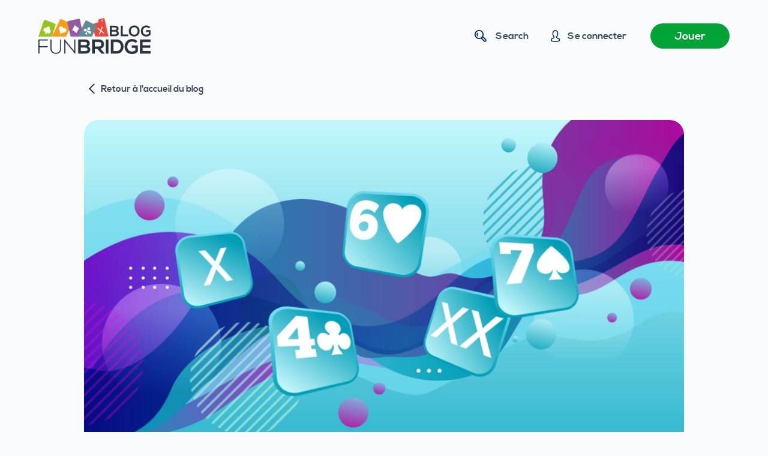

--- FILE ---
content_type: text/html; charset=UTF-8
request_url: https://funbridge.com/blog/en/may-bidding-contest-the-results/
body_size: 23773
content:
<!doctype html>
<html lang="en-GB">
<head>
	
	<meta charset="UTF-8">
	<meta name="viewport" content="width=device-width, initial-scale=1, maximum-scale=5, viewport-fit=cover">
	<link rel="profile" href="https://gmpg.org/xfn/11">

	<meta name='robots' content='index, follow, max-image-preview:large, max-snippet:-1, max-video-preview:-1' />
	<style>img:is([sizes="auto" i], [sizes^="auto," i]) { contain-intrinsic-size: 3000px 1500px }</style>
	<script type="text/javascript">window.liveSettings={"settings":"","wp":true,"api_key":"0ad0fca0793343ce81c289ef6211c543"};</script>
<script type="text/javascript" src="//cdn.transifex.com/live.js"></script>
<link rel="alternate" href="https://funbridge.com/blog/fr/may-bidding-contest-the-results/" hreflang="fr" />
<link rel="alternate" href="https://funbridge.com/blog/en/may-bidding-contest-the-results/" hreflang="en" />
    <!-- Google Tag Manager -->
    <script>(function(w,d,s,l,i){w[l]=w[l]||[];w[l].push({'gtm.start':
	new Date().getTime(),event:'gtm.js'});var f=d.getElementsByTagName(s)[0],
	j=d.createElement(s),dl=l!='dataLayer'?'&l='+l:'';j.async=true;j.src=
	'https://www.googletagmanager.com/gtm.js?id='+i+dl;f.parentNode.insertBefore(j,f);
	})(window,document,'script','dataLayer','GTM-M3Z6FBJ');</script>
    <!-- End Google Tag Manager -->
    
	<!-- This site is optimized with the Yoast SEO plugin v26.3 - https://yoast.com/wordpress/plugins/seo/ -->
	<title>May bidding contest: the results! - Blog Funbridge</title>
	<link rel="canonical" href="https://funbridge.com/blog/en/may-bidding-contest-the-results/" />
	<meta property="og:locale" content="en_GB" />
	<meta property="og:locale:alternate" content="fr_FR" />
	<meta property="og:type" content="article" />
	<meta property="og:title" content="May bidding contest: the results! - Blog Funbridge" />
	<meta property="og:description" content="Summary Experts&rsquo; answersDeal 1: Diamonds or No-trumps?Deal 2: The search for the missing controlDeal 3: The great leapDeal 4: Tangled upDeal 5: Not even frightenedDeal 6: Broken heartWinnersShare your opinion The experts&rsquo; answers summarised Deal 1: Diamonds or No-trumps? As the experts&rsquo; responses show, inverted minor-suit raises continue their steady progression to the heart of the elite; particularly amongst our young stars. Lorenzini and Thomas Bessis: « 2&#x2666;. With this inverted minor, we are protected by our initial pass and can use the 2&#x2666; bid to show 10-11 HCP and five-card diamond support. 3&#x2663; (invitational diamond raise) would show a more…" />
	<meta property="og:url" content="https://funbridge.com/blog/en/may-bidding-contest-the-results/" />
	<meta property="og:site_name" content="Blog Funbridge" />
	<meta property="article:publisher" content="https://www.facebook.com/Funbridge/" />
	<meta property="article:author" content="https://www.facebook.com/FFBridge/videos/1044725156255680/" />
	<meta property="article:published_time" content="2023-05-31T13:44:51+00:00" />
	<meta property="article:modified_time" content="2023-06-01T09:04:22+00:00" />
	<meta property="og:image" content="https://funbridge.com/blog/wp-content/uploads/Header_Bidding-Contest_Purple-BlueLight-1024x576.jpg" />
	<meta property="og:image:width" content="1024" />
	<meta property="og:image:height" content="576" />
	<meta property="og:image:type" content="image/jpeg" />
	<meta name="author" content="Lionel Sebbane" />
	<meta name="twitter:card" content="summary_large_image" />
	<meta name="twitter:creator" content="@funbridge" />
	<meta name="twitter:site" content="@funbridge" />
	<meta name="twitter:label1" content="Written by" />
	<meta name="twitter:data1" content="Lionel Sebbane" />
	<meta name="twitter:label2" content="Estimated reading time" />
	<meta name="twitter:data2" content="18 minutes" />
	<script type="application/ld+json" class="yoast-schema-graph">{"@context":"https://schema.org","@graph":[{"@type":"Article","@id":"https://funbridge.com/blog/en/may-bidding-contest-the-results/#article","isPartOf":{"@id":"https://funbridge.com/blog/en/may-bidding-contest-the-results/"},"author":{"name":"Lionel Sebbane","@id":"https://funbridge.com/blog/en/#/schema/person/0a87229c8fa5ebf5d015bd50995989a2"},"headline":"May bidding contest: the results!","datePublished":"2023-05-31T13:44:51+00:00","dateModified":"2023-06-01T09:04:22+00:00","mainEntityOfPage":{"@id":"https://funbridge.com/blog/en/may-bidding-contest-the-results/"},"wordCount":3581,"publisher":{"@id":"https://funbridge.com/blog/en/#organization"},"image":{"@id":"https://funbridge.com/blog/en/may-bidding-contest-the-results/#primaryimage"},"thumbnailUrl":"https://funbridge.com/blog/wp-content/uploads/Header_Bidding-Contest_Purple-BlueLight-1024x576.jpg","keywords":["bidding contest","results"],"articleSection":["Bridge Bidding Contest","Bridge games","Let's talk about bridge"],"inLanguage":"en-GB"},{"@type":"WebPage","@id":"https://funbridge.com/blog/en/may-bidding-contest-the-results/","url":"https://funbridge.com/blog/en/may-bidding-contest-the-results/","name":"May bidding contest: the results! - Blog Funbridge","isPartOf":{"@id":"https://funbridge.com/blog/en/#website"},"primaryImageOfPage":{"@id":"https://funbridge.com/blog/en/may-bidding-contest-the-results/#primaryimage"},"image":{"@id":"https://funbridge.com/blog/en/may-bidding-contest-the-results/#primaryimage"},"thumbnailUrl":"https://funbridge.com/blog/wp-content/uploads/Header_Bidding-Contest_Purple-BlueLight-1024x576.jpg","datePublished":"2023-05-31T13:44:51+00:00","dateModified":"2023-06-01T09:04:22+00:00","inLanguage":"en-GB","potentialAction":[{"@type":"ReadAction","target":["https://funbridge.com/blog/en/may-bidding-contest-the-results/"]}]},{"@type":"ImageObject","inLanguage":"en-GB","@id":"https://funbridge.com/blog/en/may-bidding-contest-the-results/#primaryimage","url":"https://funbridge.com/blog/wp-content/uploads/Header_Bidding-Contest_Purple-BlueLight-1024x576.jpg","contentUrl":"https://funbridge.com/blog/wp-content/uploads/Header_Bidding-Contest_Purple-BlueLight-1024x576.jpg","width":1024,"height":576},{"@type":"WebSite","@id":"https://funbridge.com/blog/en/#website","url":"https://funbridge.com/blog/en/","name":"Blog Funbridge","description":"Toute l&#039;actualité du bridge et de Funbridge en un clin d&#039;œil","publisher":{"@id":"https://funbridge.com/blog/en/#organization"},"potentialAction":[{"@type":"SearchAction","target":{"@type":"EntryPoint","urlTemplate":"https://funbridge.com/blog/en/?s={search_term_string}"},"query-input":{"@type":"PropertyValueSpecification","valueRequired":true,"valueName":"search_term_string"}}],"inLanguage":"en-GB"},{"@type":"Organization","@id":"https://funbridge.com/blog/en/#organization","name":"Funbridge","url":"https://funbridge.com/blog/en/","logo":{"@type":"ImageObject","inLanguage":"en-GB","@id":"https://funbridge.com/blog/en/#/schema/logo/image/","url":"https://funbridge.com/blog/wp-content/uploads/Funbridge_Blog.png","contentUrl":"https://funbridge.com/blog/wp-content/uploads/Funbridge_Blog.png","width":610,"height":148,"caption":"Funbridge"},"image":{"@id":"https://funbridge.com/blog/en/#/schema/logo/image/"},"sameAs":["https://www.facebook.com/Funbridge/","https://x.com/funbridge"]},{"@type":"Person","@id":"https://funbridge.com/blog/en/#/schema/person/0a87229c8fa5ebf5d015bd50995989a2","name":"Lionel Sebbane","image":{"@type":"ImageObject","inLanguage":"en-GB","@id":"https://funbridge.com/blog/en/#/schema/person/image/","url":"https://www.funbridge.com/blog/wp-content/uploads/cropped-Lionel-Sebanne-1.png","contentUrl":"https://www.funbridge.com/blog/wp-content/uploads/cropped-Lionel-Sebanne-1.png","caption":"Lionel Sebbane"},"description":"Born in Paris and a fan of televised game shows, it was in the ENSAE (National School for Statistics and Economic Administration) cafeteria that he discovered bridge. He then quickly renounced his marked career as a trader to become a statistician at INSEE (National Institute of Statistics and Economic Studies) and have enough time to devote to his favourite hobby: bridge.","sameAs":["https://www.facebook.com/FFBridge/videos/1044725156255680/"],"url":"https://funbridge.com/blog/en/author/lsebbane/"}]}</script>
	<!-- / Yoast SEO plugin. -->


<link rel='dns-prefetch' href='//funbridge.com' />
<link rel="alternate" type="application/rss+xml" title="Blog Funbridge &raquo; Feed" href="https://funbridge.com/blog/en/feed/" />
<link rel="alternate" type="application/rss+xml" title="Blog Funbridge &raquo; Comments Feed" href="https://funbridge.com/blog/en/comments/feed/" />
<link rel="alternate" type="application/rss+xml" title="Blog Funbridge &raquo; May bidding contest: the results! Comments Feed" href="https://funbridge.com/blog/en/may-bidding-contest-the-results/feed/" />
<link rel='stylesheet' id='blocksy-dynamic-global-css' href='https://funbridge.com/blog/wp-content/uploads/blocksy/css/global.css?ver=99502' media='all' />
<style id='ugb-dep-native-global-style-css-nodep-inline-css'>
body .has-stk-global-color-95646-color{color:#39da66 !important;}body .has-stk-global-color-95646-background-color{background-color:#39da66 !important;}body .has-stk-global-color-84351-color{color:#f2f4f7 !important;}body .has-stk-global-color-84351-background-color{background-color:#f2f4f7 !important;}
</style>
<link rel='stylesheet' id='ugb-style-css-css' href='https://funbridge.com/blog/wp-content/plugins/stackable-ultimate-gutenberg-blocks-premium/dist/frontend_blocks.css?ver=3.19.3' media='all' />
<style id='ugb-style-css-inline-css'>
:root {--stk-block-width-default-detected: 1290px;}
#start-resizable-editor-section{display:none}@media only screen and (min-width:1000px){.stk-block-feature>*>.stk-row{flex-wrap:var(--stk-feature-flex-wrap,nowrap)}:where(.has-text-align-left) .stk-block-divider{--stk-dots-margin-left:0;--stk-dots-margin-right:auto}:where(.has-text-align-right) .stk-block-divider{--stk-dots-margin-right:0;--stk-dots-margin-left:auto}:where(.has-text-align-center) .stk-block-divider{--stk-dots-margin-right:auto;--stk-dots-margin-left:auto}.stk-block.stk-block-divider.has-text-align-center{--stk-dots-margin-right:auto;--stk-dots-margin-left:auto}.stk-block.stk-block-divider.has-text-align-right{--stk-dots-margin-right:0;--stk-dots-margin-left:auto}.stk-block.stk-block-divider.has-text-align-left{--stk-dots-margin-left:0;--stk-dots-margin-right:auto}.stk-row{flex-wrap:nowrap}.stk--hide-desktop,.stk--hide-desktop.stk-block{display:none!important}}@media only screen and (min-width:690px){:where(body:not(.wp-admin) .stk-block-column:first-child:nth-last-child(2)){flex:1 1 calc(50% - var(--stk-column-gap, 0px)*1/2)!important}:where(body:not(.wp-admin) .stk-block-column:nth-child(2):last-child){flex:1 1 calc(50% - var(--stk-column-gap, 0px)*1/2)!important}:where(body:not(.wp-admin) .stk-block-column:first-child:nth-last-child(3)){flex:1 1 calc(33.33333% - var(--stk-column-gap, 0px)*2/3)!important}:where(body:not(.wp-admin) .stk-block-column:nth-child(2):nth-last-child(2)){flex:1 1 calc(33.33333% - var(--stk-column-gap, 0px)*2/3)!important}:where(body:not(.wp-admin) .stk-block-column:nth-child(3):last-child){flex:1 1 calc(33.33333% - var(--stk-column-gap, 0px)*2/3)!important}:where(body:not(.wp-admin) .stk-block-column:first-child:nth-last-child(4)){flex:1 1 calc(25% - var(--stk-column-gap, 0px)*3/4)!important}:where(body:not(.wp-admin) .stk-block-column:nth-child(2):nth-last-child(3)){flex:1 1 calc(25% - var(--stk-column-gap, 0px)*3/4)!important}:where(body:not(.wp-admin) .stk-block-column:nth-child(3):nth-last-child(2)){flex:1 1 calc(25% - var(--stk-column-gap, 0px)*3/4)!important}:where(body:not(.wp-admin) .stk-block-column:nth-child(4):last-child){flex:1 1 calc(25% - var(--stk-column-gap, 0px)*3/4)!important}:where(body:not(.wp-admin) .stk-block-column:first-child:nth-last-child(5)){flex:1 1 calc(20% - var(--stk-column-gap, 0px)*4/5)!important}:where(body:not(.wp-admin) .stk-block-column:nth-child(2):nth-last-child(4)){flex:1 1 calc(20% - var(--stk-column-gap, 0px)*4/5)!important}:where(body:not(.wp-admin) .stk-block-column:nth-child(3):nth-last-child(3)){flex:1 1 calc(20% - var(--stk-column-gap, 0px)*4/5)!important}:where(body:not(.wp-admin) .stk-block-column:nth-child(4):nth-last-child(2)){flex:1 1 calc(20% - var(--stk-column-gap, 0px)*4/5)!important}:where(body:not(.wp-admin) .stk-block-column:nth-child(5):last-child){flex:1 1 calc(20% - var(--stk-column-gap, 0px)*4/5)!important}:where(body:not(.wp-admin) .stk-block-column:first-child:nth-last-child(6)){flex:1 1 calc(16.66667% - var(--stk-column-gap, 0px)*5/6)!important}:where(body:not(.wp-admin) .stk-block-column:nth-child(2):nth-last-child(5)){flex:1 1 calc(16.66667% - var(--stk-column-gap, 0px)*5/6)!important}:where(body:not(.wp-admin) .stk-block-column:nth-child(3):nth-last-child(4)){flex:1 1 calc(16.66667% - var(--stk-column-gap, 0px)*5/6)!important}:where(body:not(.wp-admin) .stk-block-column:nth-child(4):nth-last-child(3)){flex:1 1 calc(16.66667% - var(--stk-column-gap, 0px)*5/6)!important}:where(body:not(.wp-admin) .stk-block-column:nth-child(5):nth-last-child(2)){flex:1 1 calc(16.66667% - var(--stk-column-gap, 0px)*5/6)!important}:where(body:not(.wp-admin) .stk-block-column:nth-child(6):last-child){flex:1 1 calc(16.66667% - var(--stk-column-gap, 0px)*5/6)!important}.stk-block-tabs>.stk-inner-blocks.stk-block-tabs--vertical{grid-template-columns:auto 1fr auto}.stk-block-tabs>.stk-inner-blocks.stk-block-tabs--vertical>.stk-block-tab-labels:first-child{grid-column:1/2}.stk-block-tabs>.stk-inner-blocks.stk-block-tabs--vertical>.stk-block-tab-content:last-child{grid-column:2/4}.stk-block-tabs>.stk-inner-blocks.stk-block-tabs--vertical>.stk-block-tab-content:first-child{grid-column:1/3}.stk-block-tabs>.stk-inner-blocks.stk-block-tabs--vertical>.stk-block-tab-labels:last-child{grid-column:3/4}.stk-block .stk-block.aligncenter,.stk-block-carousel:is(.aligncenter,.alignwide,.alignfull)>:where(.stk-block-carousel__content-wrapper)>.stk-content-align:not(.alignwide):not(.alignfull),.stk-block:is(.aligncenter,.alignwide,.alignfull)>.stk-content-align:not(.alignwide):not(.alignfull){margin-left:auto;margin-right:auto;max-width:var(--stk-block-default-width,var(--stk-block-width-default-detected,900px));width:100%}.stk-block .stk-block.alignwide,.stk-block-carousel:is(.aligncenter,.alignwide,.alignfull)>:where(.stk-block-carousel__content-wrapper)>.stk-content-align.alignwide,.stk-block:is(.aligncenter,.alignwide,.alignfull)>.stk-content-align.alignwide{margin-left:auto;margin-right:auto;max-width:var(--stk-block-wide-width,var(--stk-block-width-wide-detected,80vw));width:100%}.stk-row.stk-columns-2>.stk-column{flex:1 1 50%;max-width:50%}.stk-row.stk-columns-3>.stk-column{flex:1 1 33.3333333333%;max-width:33.3333333333%}.stk-row.stk-columns-4>.stk-column{flex:1 1 25%;max-width:25%}.stk-row.stk-columns-5>.stk-column{flex:1 1 20%;max-width:20%}.stk-row.stk-columns-6>.stk-column{flex:1 1 16.6666666667%;max-width:16.6666666667%}.stk-row.stk-columns-7>.stk-column{flex:1 1 14.2857142857%;max-width:14.2857142857%}.stk-row.stk-columns-8>.stk-column{flex:1 1 12.5%;max-width:12.5%}.stk-row.stk-columns-9>.stk-column{flex:1 1 11.1111111111%;max-width:11.1111111111%}.stk-row.stk-columns-10>.stk-column{flex:1 1 10%;max-width:10%}}@media only screen and (min-width:690px) and (max-width:999px){.stk-button-group:is(.stk--collapse-on-tablet)>.block-editor-inner-blocks>.block-editor-block-list__layout>[data-block]{margin-inline-end:var(--stk-alignment-margin-right);margin-inline-start:var(--stk-alignment-margin-left)}:where(.has-text-align-left-tablet) .stk-block-divider{--stk-dots-margin-left:0;--stk-dots-margin-right:auto}:where(.has-text-align-right-tablet) .stk-block-divider{--stk-dots-margin-right:0;--stk-dots-margin-left:auto}:where(.has-text-align-center-tablet) .stk-block-divider{--stk-dots-margin-right:auto;--stk-dots-margin-left:auto}.stk--hide-tablet,.stk--hide-tablet.stk-block{display:none!important}.stk-button-group:is(.stk--collapse-on-tablet) .stk-block:is(.stk-block-button,.stk-block-icon-button){margin-inline-end:var(--stk-alignment-margin-right);margin-inline-start:var(--stk-alignment-margin-left)}}@media only screen and (max-width:999px){.stk-block-button{min-width:-moz-fit-content;min-width:fit-content}.stk-block.stk-block-divider.has-text-align-center-tablet{--stk-dots-margin-right:auto;--stk-dots-margin-left:auto}.stk-block.stk-block-divider.has-text-align-right-tablet{--stk-dots-margin-right:0;--stk-dots-margin-left:auto}.stk-block.stk-block-divider.has-text-align-left-tablet{--stk-dots-margin-left:0;--stk-dots-margin-right:auto}.stk-block-timeline.stk-block-timeline__ios-polyfill{--fixed-bg:linear-gradient(to bottom,var(--line-accent-bg-color,#000) 0,var(--line-accent-bg-color-2,#000) var(--line-accent-bg-location,50%))}.has-text-align-center-tablet{--stk-alignment-padding-left:0;--stk-alignment-justify-content:center;--stk-alignment-text-align:center;--stk-alignment-margin-left:auto;--stk-alignment-margin-right:auto;text-align:var(--stk-alignment-text-align,start)}.has-text-align-left-tablet{--stk-alignment-justify-content:flex-start;--stk-alignment-text-align:start;--stk-alignment-margin-left:0;--stk-alignment-margin-right:auto;text-align:var(--stk-alignment-text-align,start)}.has-text-align-right-tablet{--stk-alignment-justify-content:flex-end;--stk-alignment-text-align:end;--stk-alignment-margin-left:auto;--stk-alignment-margin-right:0;text-align:var(--stk-alignment-text-align,start)}.has-text-align-justify-tablet{--stk-alignment-text-align:justify}.has-text-align-space-between-tablet{--stk-alignment-justify-content:space-between}.has-text-align-space-around-tablet{--stk-alignment-justify-content:space-around}.has-text-align-space-evenly-tablet{--stk-alignment-justify-content:space-evenly}}@media only screen and (max-width:689px){.stk-button-group:is(.stk--collapse-on-mobile)>.block-editor-inner-blocks>.block-editor-block-list__layout>[data-block],.stk-button-group:is(.stk--collapse-on-tablet)>.block-editor-inner-blocks>.block-editor-block-list__layout>[data-block]{margin-inline-end:var(--stk-alignment-margin-right);margin-inline-start:var(--stk-alignment-margin-left)}.stk-block-carousel.stk--hide-mobile-arrows>.stk-block-carousel__content-wrapper>*>.stk-block-carousel__buttons,.stk-block-carousel.stk--hide-mobile-dots>.stk-block-carousel__content-wrapper>.stk-block-carousel__dots{display:none}.stk-block.stk-block-feature:is(.is-style-default,.is-style-horizontal)>.stk-container>.stk-inner-blocks.stk-block-content{flex-direction:column-reverse}:where(.has-text-align-left-mobile) .stk-block-divider{--stk-dots-margin-left:0;--stk-dots-margin-right:auto}:where(.has-text-align-right-mobile) .stk-block-divider{--stk-dots-margin-right:0;--stk-dots-margin-left:auto}:where(.has-text-align-center-mobile) .stk-block-divider{--stk-dots-margin-right:auto;--stk-dots-margin-left:auto}.stk-block.stk-block-divider.has-text-align-center-mobile{--stk-dots-margin-right:auto;--stk-dots-margin-left:auto}.stk-block.stk-block-divider.has-text-align-right-mobile{--stk-dots-margin-right:0;--stk-dots-margin-left:auto}.stk-block.stk-block-divider.has-text-align-left-mobile{--stk-dots-margin-left:0;--stk-dots-margin-right:auto}.stk-block-posts{--stk-columns:1}.stk-block-tab-labels:not(.stk-block-tab-labels--wrap-mobile){overflow-x:auto!important;width:100%}.stk-block-tab-labels:not(.stk-block-tab-labels--wrap-mobile)::-webkit-scrollbar{height:0!important}.stk-block-tab-labels:not(.stk-block-tab-labels--wrap-mobile) .stk-block-tab-labels__wrapper{flex-wrap:nowrap;min-width:-webkit-fill-available;min-width:fill-available;width:max-content}.stk-block-tabs>.stk-inner-blocks{grid-template-columns:1fr}.stk-block-tabs>.stk-inner-blocks>.stk-block-tab-labels:last-child{grid-row:1/2}.stk-block.stk-block-timeline{--content-line:0!important;padding-top:0}.stk-block-timeline>.stk-inner-blocks{align-items:flex-start;grid-template-columns:var(--line-dot-size,16px) 1fr;grid-template-rows:auto 1fr;padding-left:16px}.stk-block-timeline>.stk-inner-blocks:after{inset-inline-start:calc(var(--line-dot-size, 16px)/2 - var(--line-bg-width, 3px)/2 + 16px)}.stk-block-timeline .stk-block-timeline__middle{inset-block-start:8px;inset-inline-start:16px;position:absolute}.stk-block-timeline .stk-block-timeline__content{grid-column:2/3;grid-row:2/3;text-align:start}.stk-block-timeline .stk-block-timeline__date{grid-column:2/3;grid-row:1/2;text-align:start}.stk-block-timeline>.stk-inner-blocks:after{bottom:calc(100% - var(--line-dot-size, 16px)/2 - .5em);top:calc(var(--line-dot-size, 16px)/2 + .5em)}.stk-block-timeline+.stk-block-timeline>.stk-inner-blocks:after{top:-16px}:root{--stk-block-margin-bottom:16px;--stk-column-margin:8px;--stk-container-padding:24px;--stk-container-padding-large:32px 24px;--stk-container-padding-small:8px 24px;--stk-block-background-padding:16px}.stk-block .stk-block:is(.aligncenter,.alignwide),.stk-block:is(.aligncenter,.alignwide,.alignfull)>.stk-content-align.alignwide,.stk-block:is(.aligncenter,.alignwide,.alignfull)>.stk-content-align:not(.alignwide):not(.alignfull){width:100%}.stk-column{flex:1 1 100%;max-width:100%}.stk--hide-mobile,.stk--hide-mobile.stk-block{display:none!important}.stk-button-group:is(.stk--collapse-on-mobile) .stk-block:is(.stk-block-button,.stk-block-icon-button),.stk-button-group:is(.stk--collapse-on-tablet) .stk-block:is(.stk-block-button,.stk-block-icon-button){margin-inline-end:var(--stk-alignment-margin-right);margin-inline-start:var(--stk-alignment-margin-left)}.has-text-align-center-mobile{--stk-alignment-padding-left:0;--stk-alignment-justify-content:center;--stk-alignment-text-align:center;--stk-alignment-margin-left:auto;--stk-alignment-margin-right:auto;text-align:var(--stk-alignment-text-align,start)}.has-text-align-left-mobile{--stk-alignment-justify-content:flex-start;--stk-alignment-text-align:start;--stk-alignment-margin-left:0;--stk-alignment-margin-right:auto;text-align:var(--stk-alignment-text-align,start)}.has-text-align-right-mobile{--stk-alignment-justify-content:flex-end;--stk-alignment-text-align:end;--stk-alignment-margin-left:auto;--stk-alignment-margin-right:0;text-align:var(--stk-alignment-text-align,start)}.has-text-align-justify-mobile{--stk-alignment-text-align:justify}.has-text-align-space-between-mobile{--stk-alignment-justify-content:space-between}.has-text-align-space-around-mobile{--stk-alignment-justify-content:space-around}.has-text-align-space-evenly-mobile{--stk-alignment-justify-content:space-evenly}.entry-content .stk-block.stk-has-top-separator{padding-top:23vw}.entry-content .stk-block.stk-has-bottom-separator{padding-bottom:23vw}.entry-content .stk-block .stk-separator__wrapper{height:23vw}}#end-resizable-editor-section{display:none}
</style>
<style id='ugb-style-css-nodep-inline-css'>
/* Global colors */
:root {--stk-global-color-95646: #39da66; --stk-global-color-95646-rgba: 57, 218, 102; --stk-global-color-84351: #f2f4f7; --stk-global-color-84351-rgba: 242, 244, 247;}
/* Global Color Schemes (background-scheme-default-3) */
.stk--background-scheme--scheme-default-3{--stk-block-background-color:#0f0e17;--stk-heading-color:#fffffe;--stk-text-color:#fffffe;--stk-link-color:#f00069;--stk-accent-color:#f00069;--stk-subtitle-color:#f00069;--stk-button-background-color:#f00069;--stk-button-text-color:#fffffe;--stk-button-outline-color:#fffffe;}
/* Global Color Schemes (container-scheme-default-3) */
.stk--container-scheme--scheme-default-3{--stk-container-background-color:#0f0e17;--stk-heading-color:#fffffe;--stk-text-color:#fffffe;--stk-link-color:#f00069;--stk-accent-color:#f00069;--stk-subtitle-color:#f00069;--stk-button-background-color:#f00069;--stk-button-text-color:#fffffe;--stk-button-outline-color:#fffffe;}
/* Global Preset Controls */
:root{--stk--preset--font-size--small:var(--wp--preset--font-size--small);--stk--preset--font-size--medium:var(--wp--preset--font-size--medium);--stk--preset--font-size--large:var(--wp--preset--font-size--large);--stk--preset--font-size--x-large:var(--wp--preset--font-size--x-large);--stk--preset--spacing--20:var(--wp--preset--spacing--20);--stk--preset--spacing--30:var(--wp--preset--spacing--30);--stk--preset--spacing--40:var(--wp--preset--spacing--40);--stk--preset--spacing--50:var(--wp--preset--spacing--50);--stk--preset--spacing--60:var(--wp--preset--spacing--60);--stk--preset--spacing--70:var(--wp--preset--spacing--70);--stk--preset--spacing--80:var(--wp--preset--spacing--80);}
</style>
<link rel='stylesheet' id='wp-block-library-css' href='https://funbridge.com/blog/wp-includes/css/dist/block-library/style.min.css' media='all' />
<link rel='stylesheet' id='ugb-style-css-premium-css' href='https://funbridge.com/blog/wp-content/plugins/stackable-ultimate-gutenberg-blocks-premium/dist/frontend_blocks__premium_only.css?ver=3.19.3' media='all' />
<style id='classic-theme-styles-inline-css'>
/*! This file is auto-generated */
.wp-block-button__link{color:#fff;background-color:#32373c;border-radius:9999px;box-shadow:none;text-decoration:none;padding:calc(.667em + 2px) calc(1.333em + 2px);font-size:1.125em}.wp-block-file__button{background:#32373c;color:#fff;text-decoration:none}
</style>
<style id='global-styles-inline-css'>
:root{--wp--preset--aspect-ratio--square: 1;--wp--preset--aspect-ratio--4-3: 4/3;--wp--preset--aspect-ratio--3-4: 3/4;--wp--preset--aspect-ratio--3-2: 3/2;--wp--preset--aspect-ratio--2-3: 2/3;--wp--preset--aspect-ratio--16-9: 16/9;--wp--preset--aspect-ratio--9-16: 9/16;--wp--preset--color--black: #000000;--wp--preset--color--cyan-bluish-gray: #abb8c3;--wp--preset--color--white: #ffffff;--wp--preset--color--pale-pink: #f78da7;--wp--preset--color--vivid-red: #cf2e2e;--wp--preset--color--luminous-vivid-orange: #ff6900;--wp--preset--color--luminous-vivid-amber: #fcb900;--wp--preset--color--light-green-cyan: #7bdcb5;--wp--preset--color--vivid-green-cyan: #00d084;--wp--preset--color--pale-cyan-blue: #8ed1fc;--wp--preset--color--vivid-cyan-blue: #0693e3;--wp--preset--color--vivid-purple: #9b51e0;--wp--preset--color--palette-color-1: var(--paletteColor1, #00A336);--wp--preset--color--palette-color-2: var(--paletteColor2, #00aa00);--wp--preset--color--palette-color-3: var(--paletteColor3, #022657);--wp--preset--color--palette-color-4: var(--paletteColor4, #3E4C5D);--wp--preset--color--palette-color-5: var(--paletteColor5, #e5e5e5);--wp--preset--color--palette-color-6: var(--paletteColor6, #21262c);--wp--preset--color--palette-color-7: var(--paletteColor7, #f9fafb);--wp--preset--color--palette-color-8: var(--paletteColor8, #ffffff);--wp--preset--gradient--vivid-cyan-blue-to-vivid-purple: linear-gradient(135deg,rgba(6,147,227,1) 0%,rgb(155,81,224) 100%);--wp--preset--gradient--light-green-cyan-to-vivid-green-cyan: linear-gradient(135deg,rgb(122,220,180) 0%,rgb(0,208,130) 100%);--wp--preset--gradient--luminous-vivid-amber-to-luminous-vivid-orange: linear-gradient(135deg,rgba(252,185,0,1) 0%,rgba(255,105,0,1) 100%);--wp--preset--gradient--luminous-vivid-orange-to-vivid-red: linear-gradient(135deg,rgba(255,105,0,1) 0%,rgb(207,46,46) 100%);--wp--preset--gradient--very-light-gray-to-cyan-bluish-gray: linear-gradient(135deg,rgb(238,238,238) 0%,rgb(169,184,195) 100%);--wp--preset--gradient--cool-to-warm-spectrum: linear-gradient(135deg,rgb(74,234,220) 0%,rgb(151,120,209) 20%,rgb(207,42,186) 40%,rgb(238,44,130) 60%,rgb(251,105,98) 80%,rgb(254,248,76) 100%);--wp--preset--gradient--blush-light-purple: linear-gradient(135deg,rgb(255,206,236) 0%,rgb(152,150,240) 100%);--wp--preset--gradient--blush-bordeaux: linear-gradient(135deg,rgb(254,205,165) 0%,rgb(254,45,45) 50%,rgb(107,0,62) 100%);--wp--preset--gradient--luminous-dusk: linear-gradient(135deg,rgb(255,203,112) 0%,rgb(199,81,192) 50%,rgb(65,88,208) 100%);--wp--preset--gradient--pale-ocean: linear-gradient(135deg,rgb(255,245,203) 0%,rgb(182,227,212) 50%,rgb(51,167,181) 100%);--wp--preset--gradient--electric-grass: linear-gradient(135deg,rgb(202,248,128) 0%,rgb(113,206,126) 100%);--wp--preset--gradient--midnight: linear-gradient(135deg,rgb(2,3,129) 0%,rgb(40,116,252) 100%);--wp--preset--gradient--juicy-peach: linear-gradient(to right, #ffecd2 0%, #fcb69f 100%);--wp--preset--gradient--young-passion: linear-gradient(to right, #ff8177 0%, #ff867a 0%, #ff8c7f 21%, #f99185 52%, #cf556c 78%, #b12a5b 100%);--wp--preset--gradient--true-sunset: linear-gradient(to right, #fa709a 0%, #fee140 100%);--wp--preset--gradient--morpheus-den: linear-gradient(to top, #30cfd0 0%, #330867 100%);--wp--preset--gradient--plum-plate: linear-gradient(135deg, #667eea 0%, #764ba2 100%);--wp--preset--gradient--aqua-splash: linear-gradient(15deg, #13547a 0%, #80d0c7 100%);--wp--preset--gradient--love-kiss: linear-gradient(to top, #ff0844 0%, #ffb199 100%);--wp--preset--gradient--new-retrowave: linear-gradient(to top, #3b41c5 0%, #a981bb 49%, #ffc8a9 100%);--wp--preset--gradient--plum-bath: linear-gradient(to top, #cc208e 0%, #6713d2 100%);--wp--preset--gradient--high-flight: linear-gradient(to right, #0acffe 0%, #495aff 100%);--wp--preset--gradient--teen-party: linear-gradient(-225deg, #FF057C 0%, #8D0B93 50%, #321575 100%);--wp--preset--gradient--fabled-sunset: linear-gradient(-225deg, #231557 0%, #44107A 29%, #FF1361 67%, #FFF800 100%);--wp--preset--gradient--arielle-smile: radial-gradient(circle 248px at center, #16d9e3 0%, #30c7ec 47%, #46aef7 100%);--wp--preset--gradient--itmeo-branding: linear-gradient(180deg, #2af598 0%, #009efd 100%);--wp--preset--gradient--deep-blue: linear-gradient(to right, #6a11cb 0%, #2575fc 100%);--wp--preset--gradient--strong-bliss: linear-gradient(to right, #f78ca0 0%, #f9748f 19%, #fd868c 60%, #fe9a8b 100%);--wp--preset--gradient--sweet-period: linear-gradient(to top, #3f51b1 0%, #5a55ae 13%, #7b5fac 25%, #8f6aae 38%, #a86aa4 50%, #cc6b8e 62%, #f18271 75%, #f3a469 87%, #f7c978 100%);--wp--preset--gradient--purple-division: linear-gradient(to top, #7028e4 0%, #e5b2ca 100%);--wp--preset--gradient--cold-evening: linear-gradient(to top, #0c3483 0%, #a2b6df 100%, #6b8cce 100%, #a2b6df 100%);--wp--preset--gradient--mountain-rock: linear-gradient(to right, #868f96 0%, #596164 100%);--wp--preset--gradient--desert-hump: linear-gradient(to top, #c79081 0%, #dfa579 100%);--wp--preset--gradient--ethernal-constance: linear-gradient(to top, #09203f 0%, #537895 100%);--wp--preset--gradient--happy-memories: linear-gradient(-60deg, #ff5858 0%, #f09819 100%);--wp--preset--gradient--grown-early: linear-gradient(to top, #0ba360 0%, #3cba92 100%);--wp--preset--gradient--morning-salad: linear-gradient(-225deg, #B7F8DB 0%, #50A7C2 100%);--wp--preset--gradient--night-call: linear-gradient(-225deg, #AC32E4 0%, #7918F2 48%, #4801FF 100%);--wp--preset--gradient--mind-crawl: linear-gradient(-225deg, #473B7B 0%, #3584A7 51%, #30D2BE 100%);--wp--preset--gradient--angel-care: linear-gradient(-225deg, #FFE29F 0%, #FFA99F 48%, #FF719A 100%);--wp--preset--gradient--juicy-cake: linear-gradient(to top, #e14fad 0%, #f9d423 100%);--wp--preset--gradient--rich-metal: linear-gradient(to right, #d7d2cc 0%, #304352 100%);--wp--preset--gradient--mole-hall: linear-gradient(-20deg, #616161 0%, #9bc5c3 100%);--wp--preset--gradient--cloudy-knoxville: linear-gradient(120deg, #fdfbfb 0%, #ebedee 100%);--wp--preset--gradient--soft-grass: linear-gradient(to top, #c1dfc4 0%, #deecdd 100%);--wp--preset--gradient--saint-petersburg: linear-gradient(135deg, #f5f7fa 0%, #c3cfe2 100%);--wp--preset--gradient--everlasting-sky: linear-gradient(135deg, #fdfcfb 0%, #e2d1c3 100%);--wp--preset--gradient--kind-steel: linear-gradient(-20deg, #e9defa 0%, #fbfcdb 100%);--wp--preset--gradient--over-sun: linear-gradient(60deg, #abecd6 0%, #fbed96 100%);--wp--preset--gradient--premium-white: linear-gradient(to top, #d5d4d0 0%, #d5d4d0 1%, #eeeeec 31%, #efeeec 75%, #e9e9e7 100%);--wp--preset--gradient--clean-mirror: linear-gradient(45deg, #93a5cf 0%, #e4efe9 100%);--wp--preset--gradient--wild-apple: linear-gradient(to top, #d299c2 0%, #fef9d7 100%);--wp--preset--gradient--snow-again: linear-gradient(to top, #e6e9f0 0%, #eef1f5 100%);--wp--preset--gradient--confident-cloud: linear-gradient(to top, #dad4ec 0%, #dad4ec 1%, #f3e7e9 100%);--wp--preset--gradient--glass-water: linear-gradient(to top, #dfe9f3 0%, white 100%);--wp--preset--gradient--perfect-white: linear-gradient(-225deg, #E3FDF5 0%, #FFE6FA 100%);--wp--preset--font-size--small: 13px;--wp--preset--font-size--medium: 20px;--wp--preset--font-size--large: 36px;--wp--preset--font-size--x-large: 42px;--wp--preset--spacing--20: 0.44rem;--wp--preset--spacing--30: 0.67rem;--wp--preset--spacing--40: 1rem;--wp--preset--spacing--50: 1.5rem;--wp--preset--spacing--60: 2.25rem;--wp--preset--spacing--70: 3.38rem;--wp--preset--spacing--80: 5.06rem;--wp--preset--shadow--natural: 6px 6px 9px rgba(0, 0, 0, 0.2);--wp--preset--shadow--deep: 12px 12px 50px rgba(0, 0, 0, 0.4);--wp--preset--shadow--sharp: 6px 6px 0px rgba(0, 0, 0, 0.2);--wp--preset--shadow--outlined: 6px 6px 0px -3px rgba(255, 255, 255, 1), 6px 6px rgba(0, 0, 0, 1);--wp--preset--shadow--crisp: 6px 6px 0px rgba(0, 0, 0, 1);}:where(.is-layout-flex){gap: 0.5em;}:where(.is-layout-grid){gap: 0.5em;}body .is-layout-flex{display: flex;}.is-layout-flex{flex-wrap: wrap;align-items: center;}.is-layout-flex > :is(*, div){margin: 0;}body .is-layout-grid{display: grid;}.is-layout-grid > :is(*, div){margin: 0;}:where(.wp-block-columns.is-layout-flex){gap: 2em;}:where(.wp-block-columns.is-layout-grid){gap: 2em;}:where(.wp-block-post-template.is-layout-flex){gap: 1.25em;}:where(.wp-block-post-template.is-layout-grid){gap: 1.25em;}.has-black-color{color: var(--wp--preset--color--black) !important;}.has-cyan-bluish-gray-color{color: var(--wp--preset--color--cyan-bluish-gray) !important;}.has-white-color{color: var(--wp--preset--color--white) !important;}.has-pale-pink-color{color: var(--wp--preset--color--pale-pink) !important;}.has-vivid-red-color{color: var(--wp--preset--color--vivid-red) !important;}.has-luminous-vivid-orange-color{color: var(--wp--preset--color--luminous-vivid-orange) !important;}.has-luminous-vivid-amber-color{color: var(--wp--preset--color--luminous-vivid-amber) !important;}.has-light-green-cyan-color{color: var(--wp--preset--color--light-green-cyan) !important;}.has-vivid-green-cyan-color{color: var(--wp--preset--color--vivid-green-cyan) !important;}.has-pale-cyan-blue-color{color: var(--wp--preset--color--pale-cyan-blue) !important;}.has-vivid-cyan-blue-color{color: var(--wp--preset--color--vivid-cyan-blue) !important;}.has-vivid-purple-color{color: var(--wp--preset--color--vivid-purple) !important;}.has-black-background-color{background-color: var(--wp--preset--color--black) !important;}.has-cyan-bluish-gray-background-color{background-color: var(--wp--preset--color--cyan-bluish-gray) !important;}.has-white-background-color{background-color: var(--wp--preset--color--white) !important;}.has-pale-pink-background-color{background-color: var(--wp--preset--color--pale-pink) !important;}.has-vivid-red-background-color{background-color: var(--wp--preset--color--vivid-red) !important;}.has-luminous-vivid-orange-background-color{background-color: var(--wp--preset--color--luminous-vivid-orange) !important;}.has-luminous-vivid-amber-background-color{background-color: var(--wp--preset--color--luminous-vivid-amber) !important;}.has-light-green-cyan-background-color{background-color: var(--wp--preset--color--light-green-cyan) !important;}.has-vivid-green-cyan-background-color{background-color: var(--wp--preset--color--vivid-green-cyan) !important;}.has-pale-cyan-blue-background-color{background-color: var(--wp--preset--color--pale-cyan-blue) !important;}.has-vivid-cyan-blue-background-color{background-color: var(--wp--preset--color--vivid-cyan-blue) !important;}.has-vivid-purple-background-color{background-color: var(--wp--preset--color--vivid-purple) !important;}.has-black-border-color{border-color: var(--wp--preset--color--black) !important;}.has-cyan-bluish-gray-border-color{border-color: var(--wp--preset--color--cyan-bluish-gray) !important;}.has-white-border-color{border-color: var(--wp--preset--color--white) !important;}.has-pale-pink-border-color{border-color: var(--wp--preset--color--pale-pink) !important;}.has-vivid-red-border-color{border-color: var(--wp--preset--color--vivid-red) !important;}.has-luminous-vivid-orange-border-color{border-color: var(--wp--preset--color--luminous-vivid-orange) !important;}.has-luminous-vivid-amber-border-color{border-color: var(--wp--preset--color--luminous-vivid-amber) !important;}.has-light-green-cyan-border-color{border-color: var(--wp--preset--color--light-green-cyan) !important;}.has-vivid-green-cyan-border-color{border-color: var(--wp--preset--color--vivid-green-cyan) !important;}.has-pale-cyan-blue-border-color{border-color: var(--wp--preset--color--pale-cyan-blue) !important;}.has-vivid-cyan-blue-border-color{border-color: var(--wp--preset--color--vivid-cyan-blue) !important;}.has-vivid-purple-border-color{border-color: var(--wp--preset--color--vivid-purple) !important;}.has-vivid-cyan-blue-to-vivid-purple-gradient-background{background: var(--wp--preset--gradient--vivid-cyan-blue-to-vivid-purple) !important;}.has-light-green-cyan-to-vivid-green-cyan-gradient-background{background: var(--wp--preset--gradient--light-green-cyan-to-vivid-green-cyan) !important;}.has-luminous-vivid-amber-to-luminous-vivid-orange-gradient-background{background: var(--wp--preset--gradient--luminous-vivid-amber-to-luminous-vivid-orange) !important;}.has-luminous-vivid-orange-to-vivid-red-gradient-background{background: var(--wp--preset--gradient--luminous-vivid-orange-to-vivid-red) !important;}.has-very-light-gray-to-cyan-bluish-gray-gradient-background{background: var(--wp--preset--gradient--very-light-gray-to-cyan-bluish-gray) !important;}.has-cool-to-warm-spectrum-gradient-background{background: var(--wp--preset--gradient--cool-to-warm-spectrum) !important;}.has-blush-light-purple-gradient-background{background: var(--wp--preset--gradient--blush-light-purple) !important;}.has-blush-bordeaux-gradient-background{background: var(--wp--preset--gradient--blush-bordeaux) !important;}.has-luminous-dusk-gradient-background{background: var(--wp--preset--gradient--luminous-dusk) !important;}.has-pale-ocean-gradient-background{background: var(--wp--preset--gradient--pale-ocean) !important;}.has-electric-grass-gradient-background{background: var(--wp--preset--gradient--electric-grass) !important;}.has-midnight-gradient-background{background: var(--wp--preset--gradient--midnight) !important;}.has-small-font-size{font-size: var(--wp--preset--font-size--small) !important;}.has-medium-font-size{font-size: var(--wp--preset--font-size--medium) !important;}.has-large-font-size{font-size: var(--wp--preset--font-size--large) !important;}.has-x-large-font-size{font-size: var(--wp--preset--font-size--x-large) !important;}
:where(.wp-block-post-template.is-layout-flex){gap: 1.25em;}:where(.wp-block-post-template.is-layout-grid){gap: 1.25em;}
:where(.wp-block-columns.is-layout-flex){gap: 2em;}:where(.wp-block-columns.is-layout-grid){gap: 2em;}
:root :where(.wp-block-pullquote){font-size: 1.5em;line-height: 1.6;}
</style>
<link rel='stylesheet' id='fbc-style-css' href='https://funbridge.com/blog/wp-content/plugins/funbridge-connect/css/fbc-style.css' media='all' />
<link rel='stylesheet' id='ct-main-styles-css' href='https://funbridge.com/blog/wp-content/themes/blocksy/static/bundle/main.min.css?ver=1.8.46' media='all' />
<link rel='stylesheet' id='blocksy-ext-widgets-styles-css' href='https://funbridge.com/blog/wp-content/plugins/blocksy-companion/framework/extensions/widgets/static/bundle/main.min.css?ver=1.8.33' media='all' />
<link rel='stylesheet' id='ct-page-title-styles-css' href='https://funbridge.com/blog/wp-content/themes/blocksy/static/bundle/page-title.min.css?ver=1.8.46' media='all' />
<link rel='stylesheet' id='ct-back-to-top-styles-css' href='https://funbridge.com/blog/wp-content/themes/blocksy/static/bundle/back-to-top.min.css?ver=1.8.46' media='all' />
<link rel='stylesheet' id='ct-share-box-styles-css' href='https://funbridge.com/blog/wp-content/themes/blocksy/static/bundle/share-box.min.css?ver=1.8.46' media='all' />
<link rel='stylesheet' id='ct-comments-styles-css' href='https://funbridge.com/blog/wp-content/themes/blocksy/static/bundle/comments.min.css?ver=1.8.46' media='all' />
<link rel='stylesheet' id='ct-stackable-styles-css' href='https://funbridge.com/blog/wp-content/themes/blocksy/static/bundle/stackable.min.css?ver=1.8.46' media='all' />
<link rel='stylesheet' id='parent-style-css' href='https://funbridge.com/blog/wp-content/themes/blocksy-child/style.css?ver=1.1.14' media='all' />
<script src="https://funbridge.com/blog/wp-includes/js/jquery/jquery.min.js?ver=3.7.1" id="jquery-core-js"></script>
<script src="https://funbridge.com/blog/wp-includes/js/jquery/jquery-migrate.min.js?ver=3.4.1" id="jquery-migrate-js"></script>
<link rel="https://api.w.org/" href="https://funbridge.com/blog/wp-json/" /><link rel="alternate" title="JSON" type="application/json" href="https://funbridge.com/blog/wp-json/wp/v2/posts/65976" /><link rel="EditURI" type="application/rsd+xml" title="RSD" href="https://funbridge.com/blog/xmlrpc.php?rsd" />

<link rel='shortlink' href='https://funbridge.com/blog/?p=65976' />
<link rel="alternate" title="oEmbed (JSON)" type="application/json+oembed" href="https://funbridge.com/blog/wp-json/oembed/1.0/embed?url=https%3A%2F%2Ffunbridge.com%2Fblog%2Fen%2Fmay-bidding-contest-the-results%2F" />
<link rel="alternate" title="oEmbed (XML)" type="text/xml+oembed" href="https://funbridge.com/blog/wp-json/oembed/1.0/embed?url=https%3A%2F%2Ffunbridge.com%2Fblog%2Fen%2Fmay-bidding-contest-the-results%2F&#038;format=xml" />
<!-- Analytics by WP Statistics - https://wp-statistics.com -->
<noscript><link rel='stylesheet' href='https://funbridge.com/blog/wp-content/themes/blocksy/static/bundle/no-scripts.min.css' type='text/css' /></noscript>

<style class="stk-block-styles">.stk-042b740,.stk-c85f7ae{height:20px !important}:is(.stk-edfaea3, .stk-ff770c4, .stk-a6bd2c3, .stk-76645d5, .stk-68f23a5, .stk-7daac7c) .stk--svg-wrapper .stk--inner-svg svg:last-child,:is(.stk-edfaea3, .stk-ff770c4, .stk-a6bd2c3, .stk-76645d5, .stk-68f23a5, .stk-7daac7c) .stk--svg-wrapper .stk--inner-svg svg:last-child :is(g,path,rect,polygon,ellipse){fill:#f0d9ef !important}:is(.stk-b5ddba4, .stk-3f550a7, .stk-f5d2af9, .stk-7170aad, .stk-be7941a, .stk-221580e) .stk-block-text__text{font-size:16px !important}.stk-fab3e71,.stk-7c173dc,.stk-f2797f2,.stk-301cdfe{box-shadow:0px 10px 30px rgba(0,0,0,0.05) !important;padding-top:24px !important;padding-right:24px !important;padding-bottom:24px !important;padding-left:24px !important}.stk-52def6d .stk-button .stk--inner-svg svg:last-child{opacity:0.7 !important;margin-inline-start:0px !important}.stk-52def6d .stk-button .stk--inner-svg svg:last-child,.stk-52def6d .stk-button .stk--inner-svg svg:last-child :is(g,path,rect,polygon,ellipse){fill:var(--paletteColor8,#ffffff) !important}@media screen and (max-width:999px){:is(.stk-b5ddba4, .stk-3f550a7, .stk-f5d2af9, .stk-7170aad, .stk-be7941a, .stk-221580e) .stk-block-text__text{font-size:16px !important}}</style><link rel="icon" href="https://funbridge.com/blog/wp-content/uploads/cropped-cropped-funbridge-app-icon-32x32.png" sizes="32x32" />
<link rel="icon" href="https://funbridge.com/blog/wp-content/uploads/cropped-cropped-funbridge-app-icon-192x192.png" sizes="192x192" />
<link rel="apple-touch-icon" href="https://funbridge.com/blog/wp-content/uploads/cropped-cropped-funbridge-app-icon-180x180.png" />
<meta name="msapplication-TileImage" content="https://funbridge.com/blog/wp-content/uploads/cropped-cropped-funbridge-app-icon-270x270.png" />
		<style id="wp-custom-css">
			/** about us page **/
.ct-custom.elementor-widget-image-box,
.ct-custom .elementor-widget-container {
	height: 100%;
}

.ct-custom .elementor-widget-container {
	overflow: hidden;
}

.ct-custom .elementor-image-box-content {
	padding: 0 30px;
}		</style>
			</head>

<body class="post-template-default single single-post postid-65976 single-format-standard wp-custom-logo wp-embed-responsive stk--is-blocksy-theme user-access-guest ct-loading" data-link="type-3" data-prefix="single_blog_post" data-header="type-1:sticky:auto" data-footer="type-1" itemscope="itemscope" itemtype="https://schema.org/Blog" >

<a class="skip-link show-on-focus" href="#main">
	Skip to content</a>

    <!-- Google Tag Manager (noscript) -->
    <noscript><iframe src="https://www.googletagmanager.com/ns.html?id=GTM-M3Z6FBJ"
	height="0" width="0" style="display:none;visibility:hidden"></iframe></noscript>
    <!-- End Google Tag Manager (noscript) -->
    <div class="ct-drawer-canvas">
		<div id="search-modal" class="ct-panel" data-behaviour="modal">
			<div class="ct-panel-actions">
				<button class="ct-toggle-close" data-type="type-2" aria-label="Close search modal">
					<svg class="ct-icon" width="12" height="12" viewBox="0 0 15 15"><path d="M1 15a1 1 0 01-.71-.29 1 1 0 010-1.41l5.8-5.8-5.8-5.8A1 1 0 011.7.29l5.8 5.8 5.8-5.8a1 1 0 011.41 1.41l-5.8 5.8 5.8 5.8a1 1 0 01-1.41 1.41l-5.8-5.8-5.8 5.8A1 1 0 011 15z"/></svg>				</button>
			</div>

			<div class="ct-panel-content">
				

<form
	role="search" method="get"
	class="search-form"
 action="https://funbridge.com/blog/en/"
	aria-haspopup="listbox"
	data-live-results="thumbs">

	<input type="search" class="modal-field" placeholder="Que cherchez-vous ?" value="" name="s" autocomplete="off" title="Search Input" />

	<button type="submit" class="search-submit" aria-label="Search button">
		<svg class="ct-icon" aria-hidden="true" width="15" height="15" viewBox="0 0 15 15"><path d="M14.8,13.7L12,11c0.9-1.2,1.5-2.6,1.5-4.2c0-3.7-3-6.8-6.8-6.8S0,3,0,6.8s3,6.8,6.8,6.8c1.6,0,3.1-0.6,4.2-1.5l2.8,2.8c0.1,0.1,0.3,0.2,0.5,0.2s0.4-0.1,0.5-0.2C15.1,14.5,15.1,14,14.8,13.7z M1.5,6.8c0-2.9,2.4-5.2,5.2-5.2S12,3.9,12,6.8S9.6,12,6.8,12S1.5,9.6,1.5,6.8z"/></svg>
		<span data-loader="circles"><span></span><span></span><span></span></span>
	</button>

			<input type="hidden" name="post_type" value="post">
	
	
	
			<div class="screen-reader-text" aria-live="polite" role="status">
			No results		</div>
	
</form>


			</div>
		</div>

		
	<a href="#main-container" class="ct-back-to-top ct-hidden-sm"
		data-shape="square"
		data-alignment="right"
		title="Go to top" aria-label="Go to top">

		<svg class="ct-icon" width="15" height="15" viewBox="0 0 20 20"><path d="M1 17.5h18c.2 0 .4-.1.5-.2.2-.1.3-.2.4-.4.1-.2.1-.3.1-.5s-.1-.3-.2-.5l-9-13c-.2-.3-.5-.4-.8-.4-.4 0-.6.1-.8.4l-9 13c-.1.2-.2.3-.2.5s0 .4.1.5c.1.2.2.3.4.4s.3.2.5.2zm9-12.3l7.1 10.2H2.9L10 5.2z"/></svg>	</a>

	
<div id="account-modal" class="ct-panel" data-behaviour="modal">
	<div class="ct-panel-actions">
		<button class="ct-toggle-close" data-type="type-1" aria-label="Close account modal">
			<svg class="ct-icon" width="12" height="12" viewBox="0 0 15 15">
				<path d="M1 15a1 1 0 01-.71-.29 1 1 0 010-1.41l5.8-5.8-5.8-5.8A1 1 0 011.7.29l5.8 5.8 5.8-5.8a1 1 0 011.41 1.41l-5.8 5.8 5.8 5.8a1 1 0 01-1.41 1.41l-5.8-5.8-5.8 5.8A1 1 0 011 15z"/>
			</svg>
		</button>
	</div>

	<div class="ct-panel-content">
		<div class="ct-account-form">
			
			<div class="ct-account-panel ct-login-form active">
					
        <h4 class="login-title">Connectez-vous à l'aide votre compte Funbridge</h4>
        <form name="loginform-fbc" id="loginform-fbc" action="#" method="post" onsubmit="fbcLogin(); return false;">
            <input type="hidden" id="origin" name="origin" value="front">
            <div class="login-message" id="login-message"></div>
            <p class="login-username">
                <label for="user_login">Username or Email Address</label>
                <input type="text" name="log" id="user_login" class="input" value="" size="20" autofocus>
            </p>

            <p class="login-password">
                <label for="user_pass">Password</label>
                <input type="password" name="pwd" id="user_pass" class="input" value="" size="20">
            </p>
            <p class="login-submit">
                <button type="submit" name="wp-submit" id="fbc-btn-login" class="ct-button">Log In</button>
                <div class="login-loader"><svg xmlns="http://www.w3.org/2000/svg" xmlns:xlink="http://www.w3.org/1999/xlink" style="margin: auto; background: rgb(255, 255, 255); display: block; shape-rendering: auto;" width="200px" height="200px" viewBox="0 0 100 100" preserveAspectRatio="xMidYMid">
<circle cx="30" cy="50" fill="#00a336" r="20">
  <animate attributeName="cx" repeatCount="indefinite" dur="1s" keyTimes="0;0.5;1" values="30;70;30" begin="-0.5s"></animate>
</circle>
<circle cx="70" cy="50" fill="#022657" r="20">
  <animate attributeName="cx" repeatCount="indefinite" dur="1s" keyTimes="0;0.5;1" values="30;70;30" begin="0s"></animate>
</circle>
<circle cx="30" cy="50" fill="#00a336" r="20">
  <animate attributeName="cx" repeatCount="indefinite" dur="1s" keyTimes="0;0.5;1" values="30;70;30" begin="-0.5s"></animate>
  <animate attributeName="fill-opacity" values="0;0;1;1" calcMode="discrete" keyTimes="0;0.499;0.5;1" dur="1s" repeatCount="indefinite"></animate>
</circle>
<!-- [ldio] generated by https://loading.io/ --></svg></div>
                <input type="hidden" name="redirect_to" value="">
            </p>
        </form>
        <div class="login-bottom">
            <p>Problème de connexion&nbsp;?<br /><a href="https://funbridge.com/fr/compte">Rendez-vous sur votre compte Funbridge</a></p>
        </div>
			</div>

			
			<div class="ct-account-panel ct-forgot-password-form">
				<form name="lostpasswordform" id="lostpasswordform" action="#" method="post">
	
	<p>
		<label for="user_login_forgot">Username or Email Address</label>
		<input type="text" name="user_login" id="user_login_forgot" class="input" value="" size="20" autocapitalize="off" required>
	</p>

	
	<p>
		<button name="wp-submit" class="ct-button">
			Get New Password		</button>

		<!-- <input type="hidden" name="redirect_to" value="https://funbridge.com/en/may-bidding-contest-the-results/"> -->
	</p>

		<input type="hidden" id="blocksy-lostpassword-nonce" name="blocksy-lostpassword-nonce" value="259304718b" /><input type="hidden" name="_wp_http_referer" value="/en/may-bidding-contest-the-results/" /></form>


				<a href="https://funbridge.com/blog/wp-login.php" class="ct-back-to-login ct-login">
					← Back to login				</a>
			</div>
		</div>
	</div>
</div>
</div>
<div id="main-container">
	<header id="header" class="ct-header" data-id="type-1" itemscope="" itemtype="https://schema.org/WPHeader" ><div data-device="desktop" ><div class="ct-sticky-container"><div data-sticky="auto-hide"><div data-row="middle" data-column-set="2" ><div class="ct-container" ><div data-column="start" data-placements="1" ><div data-items="primary" >
<div	class="site-branding"
	data-id="logo" 		itemscope="itemscope" itemtype="https://schema.org/Organization" >

			<a href="https://funbridge.com/blog/en/" class="site-logo-container" rel="home"><img width="610" height="148" src="https://funbridge.com/blog/wp-content/uploads/Funbridge_Blog.png" class="default-logo" alt="Blog Funbridge" /></a>	
	</div>

</div></div><div data-column="end" data-placements="1" ><div data-items="primary" >
<button
	data-toggle-panel="#search-modal"
	class="ct-header-search ct-toggle "
	aria-label="Open search form"
	data-label="right"
	data-id="search" >

	<span class="ct-label ct-hidden-sm">Search</span>

	<svg class="ct-icon" aria-hidden="true" width="15" height="15" viewBox="0 0 15 15"><path d="M14.8,13.7L12,11c0.9-1.2,1.5-2.6,1.5-4.2c0-3.7-3-6.8-6.8-6.8S0,3,0,6.8s3,6.8,6.8,6.8c1.6,0,3.1-0.6,4.2-1.5l2.8,2.8c0.1,0.1,0.3,0.2,0.5,0.2s0.4-0.1,0.5-0.2C15.1,14.5,15.1,14,14.8,13.7z M1.5,6.8c0-2.9,2.4-5.2,5.2-5.2S12,3.9,12,6.8S9.6,12,6.8,12S1.5,9.6,1.5,6.8z"/></svg></button>
<a data-id="account" class="ct-header-account" data-state="out" data-label="right" href="#account-modal" aria-label="Se connecter" ><span class="ct-label ct-hidden-sm ct-hidden-md">Se connecter</span><svg class="ct-icon" aria-hidden="true" width="15" height="15" viewBox="0 0 15 15"><path d="M10.5,9h-6c-2.1,0-3.8,1.7-3.8,3.8v1.5c0,0.4,0.3,0.8,0.8,0.8s0.8-0.3,0.8-0.8v-1.5c0-1.2,1-2.2,2.2-2.2h6c1.2,0,2.2,1,2.2,2.2v1.5c0,0.4,0.3,0.8,0.8,0.8s0.8-0.3,0.8-0.8v-1.5C14.2,10.7,12.6,9,10.5,9zM7.5,7C9.4,7,11,5.4,11,3.5
	S9.4,0,7.5,0S4,1.6,4,3.5S5.6,7,7.5,7zM7.5,1.5c1.1,0,2,0.9,2,2s-0.9,2-2,2s-2-0.9-2-2S6.4,1.5,7.5,1.5z"/></svg></a>
<div
	class="ct-header-cta"
	data-id="button" >

	<a
		href="https://funbridge.onelink.me/eHER/kmy948mg"
		class="ct-button"
		data-size="medium"
		target="_blank" rel="noopener noreferrer" >
		Jouer	</a>
</div>

</div></div></div></div></div></div><div data-row="bottom" data-column-set="1" ><div class="ct-container" ><div data-column="start" data-placements="1" ><div data-items="primary" >
<div
	class="ct-header-text "
	data-id="text" >
	<div class="entry-content">
		<p class="backlink-holder"><a class="backlink" href="https://funbridge.com/blog/fr/">Retour à l'accueil du blog</a></p>
<div class="search-holder"><button data-toggle-panel="#search-modal" class="ct-header-search ct-toggle " aria-label="Ouvrir le formulaire de recherche" data-label="right" data-id="search" aria-expanded="false">

	<span class="ct-label">Rechercher</span>

	<svg class="ct-icon" aria-hidden="true" width="15" height="15" viewBox="0 0 15 15"><path d="M14.8,13.7L12,11c0.9-1.2,1.5-2.6,1.5-4.2c0-3.7-3-6.8-6.8-6.8S0,3,0,6.8s3,6.8,6.8,6.8c1.6,0,3.1-0.6,4.2-1.5l2.8,2.8c0.1,0.1,0.3,0.2,0.5,0.2s0.4-0.1,0.5-0.2C15.1,14.5,15.1,14,14.8,13.7z M1.5,6.8c0-2.9,2.4-5.2,5.2-5.2S12,3.9,12,6.8S9.6,12,6.8,12S1.5,9.6,1.5,6.8z"></path></svg></button><form class="search-form" role="search" action="https://www.funbridge.com/blog/fr/" method="get"><input name="s" type="text" placeholder="Rechercher" /><input id="search" type="submit" value="" /></form></div>	</div>
</div>
</div></div></div></div></div><div data-device="mobile" ><div class="ct-sticky-container"><div data-sticky="auto-hide"><div data-row="middle" data-column-set="2" ><div class="ct-container" ><div data-column="start" data-placements="1" ><div data-items="primary" >
<div	class="site-branding"
	data-id="logo" 		itemscope="itemscope" itemtype="https://schema.org/Organization" >

			<a href="https://funbridge.com/blog/en/" class="site-logo-container" rel="home"><img width="610" height="148" src="https://funbridge.com/blog/wp-content/uploads/Funbridge_Blog.png" class="default-logo" alt="Blog Funbridge" /></a>	
	</div>

</div></div><div data-column="end" data-placements="1" ><div data-items="primary" ><a data-id="account" class="ct-header-account" data-state="out" data-label="right" href="#account-modal" aria-label="Se connecter" ><span class="ct-label ct-hidden-sm ct-hidden-md">Se connecter</span><svg class="ct-icon" aria-hidden="true" width="15" height="15" viewBox="0 0 15 15"><path d="M10.5,9h-6c-2.1,0-3.8,1.7-3.8,3.8v1.5c0,0.4,0.3,0.8,0.8,0.8s0.8-0.3,0.8-0.8v-1.5c0-1.2,1-2.2,2.2-2.2h6c1.2,0,2.2,1,2.2,2.2v1.5c0,0.4,0.3,0.8,0.8,0.8s0.8-0.3,0.8-0.8v-1.5C14.2,10.7,12.6,9,10.5,9zM7.5,7C9.4,7,11,5.4,11,3.5
	S9.4,0,7.5,0S4,1.6,4,3.5S5.6,7,7.5,7zM7.5,1.5c1.1,0,2,0.9,2,2s-0.9,2-2,2s-2-0.9-2-2S6.4,1.5,7.5,1.5z"/></svg></a>
<div
	class="ct-header-cta"
	data-id="button" >

	<a
		href="https://funbridge.onelink.me/eHER/kmy948mg"
		class="ct-button"
		data-size="medium"
		target="_blank" rel="noopener noreferrer" >
		Jouer	</a>
</div>

</div></div></div></div></div></div><div data-row="bottom" data-column-set="1" ><div class="ct-container-fluid" ><div data-column="start" data-placements="1" ><div data-items="primary" >
<div
	class="ct-header-text "
	data-id="text" >
	<div class="entry-content">
		<p class="backlink-holder"><a class="backlink" href="https://funbridge.com/blog/fr/">Retour à l'accueil du blog</a></p>
<div class="search-holder"><button data-toggle-panel="#search-modal" class="ct-header-search ct-toggle " aria-label="Ouvrir le formulaire de recherche" data-label="right" data-id="search" aria-expanded="false">

	<span class="ct-label">Rechercher</span>

	<svg class="ct-icon" aria-hidden="true" width="15" height="15" viewBox="0 0 15 15"><path d="M14.8,13.7L12,11c0.9-1.2,1.5-2.6,1.5-4.2c0-3.7-3-6.8-6.8-6.8S0,3,0,6.8s3,6.8,6.8,6.8c1.6,0,3.1-0.6,4.2-1.5l2.8,2.8c0.1,0.1,0.3,0.2,0.5,0.2s0.4-0.1,0.5-0.2C15.1,14.5,15.1,14,14.8,13.7z M1.5,6.8c0-2.9,2.4-5.2,5.2-5.2S12,3.9,12,6.8S9.6,12,6.8,12S1.5,9.6,1.5,6.8z"></path></svg></button><form class="search-form" role="search" action="https://www.funbridge.com/blog/fr/" method="get"><input name="s" type="text" placeholder="Rechercher" /><input id="search" type="submit" value="" /></form></div>	</div>
</div>
</div></div></div></div></div></header>
	<main id="main" class="site-main hfeed" itemscope="itemscope" itemtype="https://schema.org/CreativeWork" >

		
	<div
		class="ct-container-full"
				data-content="narrow"		>

		
		
	<article
		id="post-65976"
		class="post-65976 post type-post status-publish format-standard has-post-thumbnail hentry category-bridge-bidding-contest category-bridge-games category-let-s-talk-about-bridge tag-bidding-contest tag-results-en access-premium-en access-premium-plus-en">

		<figure class="ct-featured-image ct-hidden-sm" ><div class="ct-image-container"><img width="1024" height="576" src="https://funbridge.com/blog/wp-content/uploads/Header_Bidding-Contest_Purple-BlueLight-1024x576.jpg" class="attachment-full size-full wp-post-image" alt="" decoding="async" loading="lazy" srcset="https://funbridge.com/blog/wp-content/uploads/Header_Bidding-Contest_Purple-BlueLight-1024x576.jpg 1024w, https://funbridge.com/blog/wp-content/uploads/Header_Bidding-Contest_Purple-BlueLight-1024x576-300x169.jpg 300w, https://funbridge.com/blog/wp-content/uploads/Header_Bidding-Contest_Purple-BlueLight-1024x576-768x432.jpg 768w" sizes="auto, (max-width: 1024px) 100vw, 1024px" itemprop="image" style="aspect-ratio: 16/9;" /></div></figure>
<div class="hero-section" data-type="type-1" >
			<header class="entry-header">
			<ul class="entry-meta" data-type="label:none"  ><li class="meta-categories" data-type="pill"><a href="https://funbridge.com/blog/en/category/bridge-games/bridge-bidding-contest/" rel="tag" class="ct-term-14933" >Bridge Bidding Contest</a><a href="https://funbridge.com/blog/en/category/bridge-games/" rel="tag" class="ct-term-14887" >Bridge games</a><a href="https://funbridge.com/blog/en/category/let-s-talk-about-bridge/" rel="tag" class="ct-term-10635" >Let's talk about bridge</a></li></ul><h1 class="page-title" title="May bidding contest: the results!" itemprop="headline" >May bidding contest: the results!</h1><ul class="entry-meta" data-type="simple:slash" data-id="second"  ><li class="meta-author" itemprop="author" itemscope="" itemtype="https://schema.org/Person" ><a href="https://funbridge.com/blog/en/author/lsebbane/" tabindex="-1" class="ct-image-container-static"><img loading="lazy" src="https://www.funbridge.com/blog/wp-content/uploads/cropped-Lionel-Sebanne-1.png" width="25" height="25" style="height:25px" alt="Avatar photo" ></a><a class="ct-meta-element-author" href="https://funbridge.com/blog/en/author/lsebbane/" title="Posts by Lionel Sebbane" rel="author" itemprop="url" ><span itemprop="name" >Lionel Sebbane</span></a></li><li class="meta-date" itemprop="datePublished" ><time class="ct-meta-element-date" datetime="2023-05-31T15:44:51+01:00" >31 mai 2023</time></li><li class="meta-categories" data-type="pill"><a href="https://funbridge.com/blog/en/access/premium-en/" rel="tag" class="ct-term-13331" >Premium</a><a href="https://funbridge.com/blog/en/access/premium-plus-en/" rel="tag" class="ct-term-13334" >Premium+</a></li><li class="meta-comments"><a href="https://funbridge.com/blog/en/may-bidding-contest-the-results/#comments">4 Comments</a></li></ul>		</header>
	</div>

		
		
		<div class="entry-content">
			
<figure class="wp-block-image size-large"><img decoding="async" src="https://funbridge.com/blog/wp-content/uploads/Header_Bidding-Contest_Purple-BlueLight-1024x576.jpg" alt="Bidding Contest" class="wp-image-66181"/></figure>



<div style="height:20px" aria-hidden="true" class="wp-block-spacer"></div>



<blockquote class="wp-block-quote is-layout-flow wp-block-quote-is-layout-flow">
<p><strong>Summary</strong></p>



<p><a data-type="internal" data-id="#experts" href="#experts">Experts&rsquo; answers</a><br><a data-type="internal" data-id="#donne1" href="#donne1">Deal 1: Diamonds or No-trumps?</a><br><a data-type="internal" data-id="#donne2" href="#donne2">Deal 2: The search for the missing control</a><br><a data-type="internal" data-id="#donne3" href="#donne3">Deal 3: The great leap</a><br><a data-type="internal" data-id="#donne4" href="#donne4">Deal 4: Tangled up</a><br><a data-type="internal" data-id="#donne5" href="#donne5">Deal 5: Not even frightened</a><br><a data-type="internal" data-id="#donne6" href="#donne6">Deal 6: Broken heart</a><br><a data-type="internal" data-id="#podium" href="#podium">Winners</a><br><a data-type="internal" data-id="#commentaires" href="#commentaires">Share your opinion</a></p>
</blockquote>



<div style="height:20px" aria-hidden="true" class="wp-block-spacer"></div>



<h2 class="wp-block-heading" id="experts"><strong><strong>The experts&rsquo; answers summarised</strong></strong></h2>



<div style="height:15px" aria-hidden="true" class="wp-block-spacer"></div>


<div class="wp-block-image">
<figure class="aligncenter size-large is-resized"><img decoding="async" src="https://funbridge.com/blog/wp-content/uploads/Concours-dEncheres-EN-930x1024.jpg" alt="Experts' Answers" class="wp-image-69738" width="465" height="512"/></figure></div>


<div style="height:20px" aria-hidden="true" class="wp-block-spacer"></div>



<h2 class="wp-block-heading" id="donne1"><strong>Deal 1: Diamonds or No-trumps?</strong></h2>


<div class="wp-block-image">
<figure class="aligncenter size-large is-resized"><img decoding="async" src="https://funbridge.com/blog/wp-content/uploads/Deal-1-3-1024x713.png" alt="Deal 1" class="wp-image-66357" width="512" height="357"/></figure></div>


<div class="wp-block-columns is-layout-flex wp-container-core-columns-is-layout-1 wp-block-columns-is-layout-flex">
<div class="wp-block-column is-layout-flow wp-block-column-is-layout-flow" style="flex-basis:100%">
<p>As the experts&rsquo; responses show, <strong>inverted minor-suit raises continue their steady progression</strong> to the heart of the elite; particularly amongst our young stars. </p>



<p><strong>Lorenzini and Thomas Bessis:</strong> « 2&#x2666;. With this inverted minor, we are protected by our initial pass and can use the 2&#x2666; bid to show 10-11 HCP and five-card diamond support. 3&#x2663; (invitational diamond raise) would show a more unbalanced hand. » They are backed up by the « elders », who are not lacking a sense of humour and have long been followers of this system, such as <strong>Rocafort: </strong>« 2&#x2666;. I&rsquo;m used to it: there is always a deal publicising <strong>inverted minors. </strong>We&rsquo;ve done that now and can move on to the following deals, which might be a bit more complex » and <strong>Chidiac</strong>: « 2&#x2666;. Inverted minor-suit raise showing, as a passed hand, a hand with a diamond fit and 10-11 HCP. I wonder what you do if you don&rsquo;t play <strong>inverted minors</strong>! » The hand seemed too weak for many experts to get carried away. Only two opted for a 3&#x2666; bid and three chose 2NT, including <strong>Pacault, </strong>who justified his choice as follows: « 2NT. My opening style of « playable diamonds » implies that Opener has solid diamonds (if the hand is balanced) and strengthens the South hand. I choose 2NT over 3&#x2666;, partly due to consideration of stoppers and partly because 3&#x2666;, without being a pre-empt, is more generally bid by a hand of 8-9 HCP with more distribution. » The majority, however, opted for a more sensible 1NT bid. </p>



<p>Three arguments appear time and time again in the comments: <strong>the diamonds are poor.</strong> <strong>Jill Meyers:</strong> « 1NT. I am debating between 1NT and a limit raise in Diamonds but my diamonds are too ugly, so I&rsquo;m choosing 1NT. » The honours are scattered. <strong>Hyères Bridge Club: </strong>« 1NT. Hand with scattered honours, not worth a 2NT bid » gives the same analysis as <strong>Quantin and Saporta</strong>: « 1NT. With three honours in the three suits outside Diamonds, this response is better than an encouraging jump to 3&#x2666;. » The hand is too balanced. <strong>Chemla: </strong>« 1NT. Perhaps a slight underbid but it is still the bid the least far away from this hand. » </p>



<div class="wp-block-stackable-spacer stk-block-spacer stk--no-padding stk-block stk-tc0oxjd" data-block-id="tc0oxjd"><style>.stk-tc0oxjd{height:20px !important}</style></div>



<blockquote class="wp-block-stackable-blockquote stk-block-blockquote stk-block stk-2ae4e9f is-style-default" data-block-id="2ae4e9f"><div class="has-text-align-left stk-block-blockquote__content stk-container stk-2ae4e9f-container stk-hover-parent"><div class="stk-block-content stk-inner-blocks">
<div class="wp-block-stackable-icon stk-block-icon stk-block stk-pjqofdi" data-block-id="pjqofdi"><style>.stk-pjqofdi .stk--svg-wrapper .stk--inner-svg svg:last-child,.stk-pjqofdi .stk--svg-wrapper .stk--inner-svg svg:last-child :is(g,path,rect,polygon,ellipse){fill:#f0d9ef !important}</style><span class="stk--svg-wrapper"><div class="stk--inner-svg"><svg style="height:0;width:0"><defs><linearGradient id="linear-gradient-pjqofdi" x1="0" x2="100%" y1="0" y2="0"><stop offset="0%" style="stop-opacity:1;stop-color:var(--linear-gradient-edfaea-3-color-1)"></stop><stop offset="100%" style="stop-opacity:1;stop-color:var(--linear-gradient-edfaea-3-color-2)"></stop></linearGradient></defs></svg><svg aria-hidden="true" focusable="false" data-prefix="fas" data-icon="info-circle" class="svg-inline--fa fa-info-circle fa-w-16" xmlns="http://www.w3.org/2000/svg" viewBox="0 0 512 512" width="32" height="32"><path fill="currentColor" d="M256 8C119.043 8 8 119.083 8 256c0 136.997 111.043 248 248 248s248-111.003 248-248C504 119.083 392.957 8 256 8zm0 110c23.196 0 42 18.804 42 42s-18.804 42-42 42-42-18.804-42-42 18.804-42 42-42zm56 254c0 6.627-5.373 12-12 12h-88c-6.627 0-12-5.373-12-12v-24c0-6.627 5.373-12 12-12h12v-64h-12c-6.627 0-12-5.373-12-12v-24c0-6.627 5.373-12 12-12h64c6.627 0 12 5.373 12 12v100h12c6.627 0 12 5.373 12 12v24z"></path></svg></div></span></div>



<div class="wp-block-stackable-text stk-block-text stk-block stk-6c3x58p" data-block-id="6c3x58p"><style>.stk-6c3x58p .stk-block-text__text{font-size:16px !important}@media screen and (max-width:999px){.stk-6c3x58p .stk-block-text__text{font-size:16px !important}}</style><p class="stk-block-text__text"><strong>Remember: </strong>Carefully discuss all your ways of supporting with a minor fit before and after an initial pass. Without losing sight, of course, of the fact that game in a minor is&#8230; 3NT!! </p></div>
</div></div></blockquote>



<div style="height:20px" aria-hidden="true" class="wp-block-spacer"></div>



<blockquote class="wp-block-quote is-layout-flow wp-block-quote-is-layout-flow">
<p><strong>Scores Deal 1</strong></p>



<p>1NT: 100 (10 votes)<br>2&#x2666;: 50 (5 votes)<br>2NT: 30 (3 votes)<br>3&#x2666;: 20 (2 votes)<br>2&#x2663;: 10 (1 vote)</p>
</blockquote>



<div style="height:40px" aria-hidden="true" class="wp-block-spacer"></div>



<h2 class="wp-block-heading" id="donne2"><strong>Deal 2: The search for the missing control</strong></h2>


<div class="wp-block-image">
<figure class="aligncenter size-large is-resized"><img decoding="async" src="https://funbridge.com/blog/wp-content/uploads/Deal-2-4-1024x934.png" alt="Deal 2" class="wp-image-66359" width="512" height="467"/></figure></div>


<p class="has-text-align-center">(*) Hope for slam in Spades.</p>



<p>The first debate is about the <strong>meaning of the</strong> <strong>3&#x2660; bid over 3&#x2665;.</strong> Nothing to say; good trumps; no club control; max hand; encouraging? For the most part, it was a positive bid with good trumps, which explains why the majority did not resign themselves to settling for 4&#x2660;. But the tactics chosen differed for everyone who went past game. Let us begin with the « technicians » who opted for 5&#x2660;, a bid meaning: <strong>« Partner, do you have a heart control? If so, bid slam. »</strong></p>



<p><strong>Lorenzini: </strong>« 5&#x2660;. My partner&rsquo;s 3&#x2660; response confirms decent trump quality (3NT, otherwise, would have shown poor trumps). Reassured about that, it is clear that a 4&#x2660; bid would be insufficient since I hold three key cards and a source of tricks in Clubs. I would therefore have said 5&#x2660;, a bid that asks my partner to bid slam with a control in Hearts. »</p>



<p>In the same category of ideas, <strong>the bid that received the best score was</strong> <strong>5&#x2663;</strong>. It also shows the lack of a heart control but insists on the second suit, which might lead to a grand slam being bid; who knows? </p>



<p><strong>Combescure:</strong> « 5&#x2663;. I do not think I am strong enough to force to slam (5&#x2660;) with North having a heart control <strong>(especially with such mediocre trumps)</strong> but I am too strong to settle for 4&#x2660;. 5&#x2663; should deny a heart control and express the desire for slam without insisting on it, with seemingly good clubs (we did not bid 5&#x2666;). »</p>



<p>Finally, the third option: a <strong>5&#x2666; bid, once again to ask for </strong>a missing heart control.<strong> Chemla:</strong> « 5&#x2666;. 3&#x2660; then 4&#x2666; were a double encouragement. Though with the two red-suit controls, you might be amazed that North did not bid <strong>Blackwood</strong>. He might only have one ace. » <strong>Adad:</strong> « 5&#x2666;. That might not be the ideal bid for finding 7 Spades but it ensures that you will avoid playing in 6 Spades with the Ace-King of Hearts to lose (I admit that 3&#x2660; confirmed slam interest and showed the good-quality trumps that 3NT would have denied). »</p>



<p>Finally, the last choice, selected by <strong>Bessis</strong>, who was also convinced that he would find his partner with a good hand: « 4NT. As though a missing control could prevent me from bidding <strong>Blackwood</strong>… When I hold the King of Trumps, Ace-King of Clubs and the Ace of Diamonds and my partner shows a sign of encouragement, it is almost impossible for him not to have a heart control&#8230; At this stage, I prefer to check that we have enough key cards and, in particular, the Queen of Trumps, rather than a heart control. » <strong>More practical than technical </strong>but it is always delicate to choose between a <strong>cookie-cutter bid</strong> that could lead to a ridiculous result and a <strong>technical bid </strong>that describes your hand to the opponents too much&#8230; </p>



<p><strong>Five experts out of twenty-one</strong>, however, displayed a surprising amount of pessimism, including the usually rather optimistic <strong>Thuillez</strong>: « 4&#x2660;. We could be missing the Ace-King of Hearts and Queen-Jack of Spades and we would be in danger at the 5-level. » It is true that, with at least 30 combined HCP, it would still be unlucky if the 10 missing HCP were precisely those ones! All the same, <strong>Kokish</strong> points out that we would still be in danger at the 5-level opposite: <strong>&#x2660;AJ63 &#x2665;QJ6 &#x2666;KQJ4 &#x2663;Q3.</strong></p>



<blockquote class="wp-block-stackable-blockquote stk-block-blockquote stk-block stk-5b15707 is-style-default" data-block-id="5b15707"><div class="has-text-align-left stk-block-blockquote__content stk-container stk-5b15707-container stk-hover-parent"><div class="stk-block-content stk-inner-blocks">
<div class="wp-block-stackable-icon stk-block-icon stk-block stk-it72ep0" data-block-id="it72ep0"><style>.stk-it72ep0 .stk--svg-wrapper .stk--inner-svg svg:last-child,.stk-it72ep0 .stk--svg-wrapper .stk--inner-svg svg:last-child :is(g,path,rect,polygon,ellipse){fill:#f0d9ef !important}</style><span class="stk--svg-wrapper"><div class="stk--inner-svg"><svg style="height:0;width:0"><defs><linearGradient id="linear-gradient-it72ep0" x1="0" x2="100%" y1="0" y2="0"><stop offset="0%" style="stop-opacity:1;stop-color:var(--linear-gradient-ff-770-c-4-color-1)"></stop><stop offset="100%" style="stop-opacity:1;stop-color:var(--linear-gradient-ff-770-c-4-color-2)"></stop></linearGradient></defs></svg><svg aria-hidden="true" focusable="false" data-prefix="fas" data-icon="info-circle" class="svg-inline--fa fa-info-circle fa-w-16" xmlns="http://www.w3.org/2000/svg" viewBox="0 0 512 512" width="32" height="32"><path fill="currentColor" d="M256 8C119.043 8 8 119.083 8 256c0 136.997 111.043 248 248 248s248-111.003 248-248C504 119.083 392.957 8 256 8zm0 110c23.196 0 42 18.804 42 42s-18.804 42-42 42-42-18.804-42-42 18.804-42 42-42zm56 254c0 6.627-5.373 12-12 12h-88c-6.627 0-12-5.373-12-12v-24c0-6.627 5.373-12 12-12h12v-64h-12c-6.627 0-12-5.373-12-12v-24c0-6.627 5.373-12 12-12h64c6.627 0 12 5.373 12 12v100h12c6.627 0 12 5.373 12 12v24z"></path></svg></div></span></div>



<div class="wp-block-stackable-text stk-block-text stk-block stk-0keskpx" data-block-id="0keskpx"><style>.stk-0keskpx .stk-block-text__text{font-size:16px !important}@media screen and (max-width:999px){.stk-0keskpx .stk-block-text__text{font-size:16px !important}}</style><p class="stk-block-text__text"><strong>Remember: </strong>The technical bid of 3&#x2665; in this sequence certainly looks good; but if you do not discuss the meaning of the continuations, it will be of little use to you.</p></div>
</div></div></blockquote>



<div style="height:20px" aria-hidden="true" class="wp-block-spacer"></div>



<blockquote class="wp-block-quote is-layout-flow wp-block-quote-is-layout-flow">
<p><strong>Scores Deal 2</strong></p>



<p>5&#x2663;: 100 (8 votes)<br>5&#x2660;: 80 (3 votes)<br>4&#x2660;: 60 (5 votes)<br>5&#x2666;: 50 (4 votes)<br>4NT: 10 (1 vote)</p>
</blockquote>
</div>
</div>



<div style="height:40px" aria-hidden="true" class="wp-block-spacer"></div>



<h2 class="wp-block-heading" id="donne3"><strong>Deal 3: The great leap</strong></h2>


<div class="wp-block-image">
<figure class="aligncenter size-large is-resized"><img loading="lazy" decoding="async" src="https://funbridge.com/blog/wp-content/uploads/Deal-3-4-1024x785.png" alt="Deal 3" class="wp-image-66360" width="512" height="393"/></figure></div>


<p class="has-text-align-center">(*) Weak, six cards.</p>


<section class="paywall   access-premium" id="paywall"><div class="paywall-container"><div class="paywall-row"><div class="access-icon access-premium"></div><div class="access-icon access-premium-plus"></div><h4 class="paywall-title">La suite est réservée aux abonnés Funbridge Premium et Premium+</h4></div><div class="paywall-content"><p>Pour lire la suite de l'article, vous devez être abonné à l'offre Premium ou Premium+.</p><div class="button-holder"><div class="wp-block-button"><a class="wp-block-button__link has-text-color" href="https://funbridge.com/go-store" target="_blank" rel="noreferrer noopener">S'abonner pour lire la suite</a></div></div><div class="button-holder paywall-login"><a href="#account-modal" class="ct-header-account" id="paywall-login">Déjà abonné ? Se connecter</a></div></div></div></section>		</div>

		
					<div class="entry-tags" ><a href="https://funbridge.com/blog/en/tag/bidding-contest/" rel="tag" ># bidding contest</a><a href="https://funbridge.com/blog/en/tag/results-en/" rel="tag" ># results</a></div>		
					
		<div class="ct-share-box" data-location="bottom" data-type="type-2" >
			
			<div data-color="official" data-icons-type="custom:solid">
							
				<a href="https://www.facebook.com/sharer/sharer.php?u=https%3A%2F%2Ffunbridge.com%2Fblog%2Fen%2Fmay-bidding-contest-the-results%2F" data-network="facebook" aria-label="Facebook" style="--official-color: #557dbc" rel="noopener noreferrer nofollow" >
					<span class="ct-icon-container" >
				<svg
				width="20px"
				height="20px"
				viewBox="0 0 20 20"
				aria-hidden="true">
					<path d="M20,10.1c0-5.5-4.5-10-10-10S0,4.5,0,10.1c0,5,3.7,9.1,8.4,9.9v-7H5.9v-2.9h2.5V7.9C8.4,5.4,9.9,4,12.2,4c1.1,0,2.2,0.2,2.2,0.2v2.5h-1.3c-1.2,0-1.6,0.8-1.6,1.6v1.9h2.8L13.9,13h-2.3v7C16.3,19.2,20,15.1,20,10.1z"/>
				</svg>
			</span>				</a>
							
				<a href="https://twitter.com/share?url=https%3A%2F%2Ffunbridge.com%2Fblog%2Fen%2Fmay-bidding-contest-the-results%2F&text=May%20bidding%20contest%3A%20the%20results!" data-network="twitter" aria-label="Twitter" style="--official-color: #7acdee" rel="noopener noreferrer nofollow" >
					<span class="ct-icon-container" >
				<svg
				width="20px"
				height="20px"
				viewBox="0 0 20 20"
				aria-hidden="true">
					<path d="M20,3.8c-0.7,0.3-1.5,0.5-2.4,0.6c0.8-0.5,1.5-1.3,1.8-2.3c-0.8,0.5-1.7,0.8-2.6,1c-0.7-0.8-1.8-1.3-3-1.3c-2.3,0-4.1,1.8-4.1,4.1c0,0.3,0,0.6,0.1,0.9C6.4,6.7,3.4,5.1,1.4,2.6C1,3.2,0.8,3.9,0.8,4.7c0,1.4,0.7,2.7,1.8,3.4C2,8.1,1.4,7.9,0.8,7.6c0,0,0,0,0,0.1c0,2,1.4,3.6,3.3,4c-0.3,0.1-0.7,0.1-1.1,0.1c-0.3,0-0.5,0-0.8-0.1c0.5,1.6,2,2.8,3.8,2.8c-1.4,1.1-3.2,1.8-5.1,1.8c-0.3,0-0.7,0-1-0.1c1.8,1.2,4,1.8,6.3,1.8c7.5,0,11.7-6.3,11.7-11.7c0-0.2,0-0.4,0-0.5C18.8,5.3,19.4,4.6,20,3.8z"/>
				</svg>
			</span>				</a>
											
				<a href="https://www.linkedin.com/shareArticle?url=https%3A%2F%2Ffunbridge.com%2Fblog%2Fen%2Fmay-bidding-contest-the-results%2F&title=May%20bidding%20contest%3A%20the%20results!" data-network="linkedin" aria-label="LinkedIn" style="--official-color: #1c86c6" rel="noopener noreferrer nofollow" >
					<span class="ct-icon-container" >
				<svg
				width="20px"
				height="20px"
				viewBox="0 0 20 20"
				aria-hidden="true">
					<path d="M18.6,0H1.4C0.6,0,0,0.6,0,1.4v17.1C0,19.4,0.6,20,1.4,20h17.1c0.8,0,1.4-0.6,1.4-1.4V1.4C20,0.6,19.4,0,18.6,0z M6,17.1h-3V7.6h3L6,17.1L6,17.1zM4.6,6.3c-1,0-1.7-0.8-1.7-1.7s0.8-1.7,1.7-1.7c0.9,0,1.7,0.8,1.7,1.7C6.3,5.5,5.5,6.3,4.6,6.3z M17.2,17.1h-3v-4.6c0-1.1,0-2.5-1.5-2.5c-1.5,0-1.8,1.2-1.8,2.5v4.7h-3V7.6h2.8v1.3h0c0.4-0.8,1.4-1.5,2.8-1.5c3,0,3.6,2,3.6,4.5V17.1z"/>
				</svg>
			</span>				</a>
																															
				<a href="whatsapp://send?text=https%3A%2F%2Ffunbridge.com%2Fblog%2Fen%2Fmay-bidding-contest-the-results%2F" data-network="whatsapp" aria-label="WhatsApp" style="--official-color: #5bba67" rel="noopener noreferrer nofollow" >
					<span class="ct-icon-container" >
				<svg
				width="20px"
				height="20px"
				viewBox="0 0 20 20"
				aria-hidden="true">
					<path d="M10,0C4.5,0,0,4.5,0,10c0,1.9,0.5,3.6,1.4,5.1L0.1,20l5-1.3C6.5,19.5,8.2,20,10,20c5.5,0,10-4.5,10-10S15.5,0,10,0zM6.6,5.3c0.2,0,0.3,0,0.5,0c0.2,0,0.4,0,0.6,0.4c0.2,0.5,0.7,1.7,0.8,1.8c0.1,0.1,0.1,0.3,0,0.4C8.3,8.2,8.3,8.3,8.1,8.5C8,8.6,7.9,8.8,7.8,8.9C7.7,9,7.5,9.1,7.7,9.4c0.1,0.2,0.6,1.1,1.4,1.7c0.9,0.8,1.7,1.1,2,1.2c0.2,0.1,0.4,0.1,0.5-0.1c0.1-0.2,0.6-0.7,0.8-1c0.2-0.2,0.3-0.2,0.6-0.1c0.2,0.1,1.4,0.7,1.7,0.8s0.4,0.2,0.5,0.3c0.1,0.1,0.1,0.6-0.1,1.2c-0.2,0.6-1.2,1.1-1.7,1.2c-0.5,0-0.9,0.2-3-0.6c-2.5-1-4.1-3.6-4.2-3.7c-0.1-0.2-1-1.3-1-2.6c0-1.2,0.6-1.8,0.9-2.1C6.1,5.4,6.4,5.3,6.6,5.3z"/>
				</svg>
			</span>				</a>
											
				<a href="/cdn-cgi/l/email-protection#[base64]" data-network="email" aria-label="Email" style="--official-color: #392c44" rel="noopener noreferrer nofollow">
					<span class="ct-icon-container" >
				<svg
				width="20"
				height="20"
				viewBox="0 0 20 20"
				aria-hidden="true">
					<path d="M10,10.1L0,4.7C0.1,3.2,1.4,2,3,2h14c1.6,0,2.9,1.2,3,2.8L10,10.1z M10,11.8c-0.1,0-0.2,0-0.4-0.1L0,6.4V15c0,1.7,1.3,3,3,3h4.9h4.3H17c1.7,0,3-1.3,3-3V6.4l-9.6,5.2C10.2,11.7,10.1,11.7,10,11.8z"/>
				</svg>
			</span>				</a>
			
			</div>
					</div>

			
		
	</article>

	
		
			</div>


		<div class="ct-related-posts-container">
		<div class="ct-container-narrow">
	
		<div class="ct-related-posts">
			
											<h3 class="ct-block-title">
					Lire aussi				</h3>
							
			<div class="ct-related-posts-items" data-layout="grid">
							
				<article itemscope="itemscope" itemtype="https://schema.org/CreativeWork" >
					<a class="ct-image-container" href="https://funbridge.com/blog/en/january26-bidding-contest-reponses/" aria-label="Answers to January&rsquo;s bidding contest!" tabindex="-1"><img width="300" height="169" src="https://funbridge.com/blog/wp-content/uploads/Header_Bidding-Contest_Red-300x169.jpg" class="attachment-medium size-medium wp-post-image" alt="" decoding="async" loading="lazy" srcset="https://funbridge.com/blog/wp-content/uploads/Header_Bidding-Contest_Red-300x169.jpg 300w, https://funbridge.com/blog/wp-content/uploads/Header_Bidding-Contest_Red-1024x576.jpg 1024w, https://funbridge.com/blog/wp-content/uploads/Header_Bidding-Contest_Red-768x432.jpg 768w, https://funbridge.com/blog/wp-content/uploads/Header_Bidding-Contest_Red-1536x864.jpg 1536w, https://funbridge.com/blog/wp-content/uploads/Header_Bidding-Contest_Red.jpg 1920w" sizes="auto, (max-width: 300px) 100vw, 300px" itemprop="image" style="aspect-ratio: 16/9;" /></a>
											<h4 class="related-entry-title" itemprop="name" >
							<a href="https://funbridge.com/blog/en/january26-bidding-contest-reponses/" itemprop="url"  rel="bookmark">Answers to January&rsquo;s bidding contest!</a>
						</h4>
					
					<ul class="entry-meta" data-type="simple:slash"  ><li class="meta-date" itemprop="datePublished" ><time class="ct-meta-element-date" datetime="2026-01-19T17:19:06+01:00" >19 janvier 2026</time></li></ul>				</article>
							
				<article itemscope="itemscope" itemtype="https://schema.org/CreativeWork" >
					<a class="ct-image-container" href="https://funbridge.com/blog/en/january26-bidding-contest/" aria-label="January Bidding Contest" tabindex="-1"><img width="300" height="169" src="https://funbridge.com/blog/wp-content/uploads/Header_Bidding-Contest_Red-300x169.jpg" class="attachment-medium size-medium wp-post-image" alt="" decoding="async" loading="lazy" srcset="https://funbridge.com/blog/wp-content/uploads/Header_Bidding-Contest_Red-300x169.jpg 300w, https://funbridge.com/blog/wp-content/uploads/Header_Bidding-Contest_Red-1024x576.jpg 1024w, https://funbridge.com/blog/wp-content/uploads/Header_Bidding-Contest_Red-768x432.jpg 768w, https://funbridge.com/blog/wp-content/uploads/Header_Bidding-Contest_Red-1536x864.jpg 1536w, https://funbridge.com/blog/wp-content/uploads/Header_Bidding-Contest_Red.jpg 1920w" sizes="auto, (max-width: 300px) 100vw, 300px" itemprop="image" style="aspect-ratio: 16/9;" /></a>
											<h4 class="related-entry-title" itemprop="name" >
							<a href="https://funbridge.com/blog/en/january26-bidding-contest/" itemprop="url"  rel="bookmark">January Bidding Contest</a>
						</h4>
					
					<ul class="entry-meta" data-type="simple:slash"  ><li class="meta-date" itemprop="datePublished" ><time class="ct-meta-element-date" datetime="2026-01-01T09:26:00+01:00" >1 janvier 2026</time></li></ul>				</article>
							
				<article itemscope="itemscope" itemtype="https://schema.org/CreativeWork" >
					<a class="ct-image-container" href="https://funbridge.com/blog/en/bridge-challenge-dec25/" aria-label="Try to make 5&#x2663; sitting South!" tabindex="-1"><img width="300" height="169" src="https://funbridge.com/blog/wp-content/uploads/Header-EN-AnneLaure.T-300x169.jpg" class="attachment-medium size-medium wp-post-image" alt="" decoding="async" loading="lazy" srcset="https://funbridge.com/blog/wp-content/uploads/Header-EN-AnneLaure.T-300x169.jpg 300w, https://funbridge.com/blog/wp-content/uploads/Header-EN-AnneLaure.T-1024x576.jpg 1024w, https://funbridge.com/blog/wp-content/uploads/Header-EN-AnneLaure.T-768x432.jpg 768w, https://funbridge.com/blog/wp-content/uploads/Header-EN-AnneLaure.T-1536x864.jpg 1536w, https://funbridge.com/blog/wp-content/uploads/Header-EN-AnneLaure.T.jpg 1920w" sizes="auto, (max-width: 300px) 100vw, 300px" itemprop="image" style="aspect-ratio: 16/9;" /></a>
											<h4 class="related-entry-title" itemprop="name" >
							<a href="https://funbridge.com/blog/en/bridge-challenge-dec25/" itemprop="url"  rel="bookmark">Try to make 5&#x2663; sitting South!</a>
						</h4>
					
					<ul class="entry-meta" data-type="simple:slash"  ><li class="meta-date" itemprop="datePublished" ><time class="ct-meta-element-date" datetime="2025-12-29T06:00:00+01:00" >29 décembre 2025</time></li></ul>				</article>
						</div>

					</div>

			</div>
	</div>
	
	<div class="ct-comments-container"><div class="ct-container-narrow">

<div class="ct-comments" id="comments">
	
			<h3 class="ct-comments-title">
			4 Comments		</h3>
	
	
			<ol class="ct-comment-list">
			
	<li id="comment-35376" class="comment byuser comment-author-gina200 even thread-even depth-1 ct-has-avatar">
		<article class="ct-comment-inner" id="ct-comment-inner-35376">

			<footer class="ct-comment-meta ">
				<figure class="ct-image-container avatar-initials"><div class="avatar-initials-frame">gi</div></figure><div class="user-flag"><img src="https://funbridge.com/blog/wp-content/themes/blocksy-child/assets/flags/gb.png" /></div>
				<h4 class="ct-comment-author">
					gina200									</h4>

				<div class="ct-comment-meta-data">
					<a href="https://funbridge.com/blog/en/may-bidding-contest-the-results/#comment-35376">
						31 mai 2023 / 18 h 16 min					</a>

					
									</div>
			</footer>


			<div class="ct-comment-content entry-content">
				<p>Interesting</p>

							</div>

		</article>
	<ul class="children">

	<li id="comment-35392" class="comment byuser comment-author-shariat odd alt depth-2 ct-has-avatar">
		<article class="ct-comment-inner" id="ct-comment-inner-35392">

			<footer class="ct-comment-meta ">
				<figure class="ct-image-container"><img loading="lazy" src="https://fb3.funbridge.net/funbridge-player/2994044/avatar.jpg" data-object-fit="~" width="100" height="100" alt="shariat"><span class="ct-ratio" style="padding-bottom: 100%"></span></figure><div class="user-flag"><img src="https://funbridge.com/blog/wp-content/themes/blocksy-child/assets/flags/de.png" /></div>
				<h4 class="ct-comment-author">
					shariat									</h4>

				<div class="ct-comment-meta-data">
					<a href="https://funbridge.com/blog/en/may-bidding-contest-the-results/#comment-35392">
						1 juin 2023 / 16 h 17 min					</a>

					
									</div>
			</footer>


			<div class="ct-comment-content entry-content">
				<p>shar4at</p>

							</div>

		</article>
	</li></ul><!-- .children -->
</li>
	<li id="comment-35400" class="comment byuser comment-author-billste even thread-odd thread-alt depth-1 ct-has-avatar">
		<article class="ct-comment-inner" id="ct-comment-inner-35400">

			<footer class="ct-comment-meta ">
				<figure class="ct-image-container"><img loading="lazy" src="https://fb3.funbridge.net/funbridge-player/762149/avatar.jpg" data-object-fit="~" width="100" height="100" alt="billste"><span class="ct-ratio" style="padding-bottom: 100%"></span></figure><div class="user-flag"><img src="https://funbridge.com/blog/wp-content/themes/blocksy-child/assets/flags/lu.png" /></div>
				<h4 class="ct-comment-author">
					billste									</h4>

				<div class="ct-comment-meta-data">
					<a href="https://funbridge.com/blog/en/may-bidding-contest-the-results/#comment-35400">
						1 juin 2023 / 19 h 53 min					</a>

					
									</div>
			</footer>


			<div class="ct-comment-content entry-content">
				<p>Participated but no diamonds received</p>

							</div>

		</article>
	</li>
	<li id="comment-35808" class="comment byuser comment-author-maria-nordgren odd alt thread-even depth-1 ct-has-avatar">
		<article class="ct-comment-inner" id="ct-comment-inner-35808">

			<footer class="ct-comment-meta ">
				<figure class="ct-image-container"><img loading="lazy" src="https://aws.funbridge.net/funbridge-player/1334751/avatar.jpg" data-object-fit="~" width="100" height="100" alt="Maria Nordgren"><span class="ct-ratio" style="padding-bottom: 100%"></span></figure><div class="user-flag"><img src="https://funbridge.com/blog/wp-content/themes/blocksy-child/assets/flags/fi.png" /></div>
				<h4 class="ct-comment-author">
					Maria Nordgren									</h4>

				<div class="ct-comment-meta-data">
					<a href="https://funbridge.com/blog/en/may-bidding-contest-the-results/#comment-35808">
						29 juillet 2023 / 13 h 49 min					</a>

					
									</div>
			</footer>


			<div class="ct-comment-content entry-content">
				<p>mnordgren also no diamonds</p>

							</div>

		</article>
	</li>		</ol>

		
					<p class="no-comments">
				Comments are closed.			</p>
		
	
	
	
</div>

</div></div>	</main>

	<footer class="ct-footer" data-id="type-1" itemscope="" itemtype="https://schema.org/WPFooter" ><div data-row="middle" ><div class="ct-container" ><div data-column="widget-area-1" ><div class="ct-widget widget_block widget_media_image" id="block-21"><div class="wp-block-image">
<figure class="aligncenter size-full is-resized"><img loading="lazy" decoding="async" width="236" height="110" src="https://funbridge.com/blog/wp-content/uploads/map-footer2-1.png" alt="" class="wp-image-120378" style="width:177px;height:83px"/></figure></div></div><div class="ct-widget widget_polylang" id="polylang-1"><label class="screen-reader-text" for="lang_choice_polylang-1">Choose a language</label><select name="lang_choice_polylang-1" id="lang_choice_polylang-1" class="pll-switcher-select">
	<option value="https://funbridge.com/blog/fr/may-bidding-contest-the-results/" lang="fr-FR" data-lang="{&quot;id&quot;:0,&quot;name&quot;:&quot;Fran\u00e7ais&quot;,&quot;slug&quot;:&quot;fr&quot;,&quot;dir&quot;:0}">Français</option>
	<option value="https://funbridge.com/blog/en/may-bidding-contest-the-results/" lang="en-GB" selected='selected' data-lang="{&quot;id&quot;:0,&quot;name&quot;:&quot;English&quot;,&quot;slug&quot;:&quot;en&quot;,&quot;dir&quot;:0}">English</option>

</select>
<script data-cfasync="false" src="/cdn-cgi/scripts/5c5dd728/cloudflare-static/email-decode.min.js"></script><script>
					document.getElementById( "lang_choice_polylang-1" ).addEventListener( "change", function ( event ) { location.href = event.currentTarget.value; } )
				</script></div><div class="ct-widget widget_block" id="block-22">
<ul class="wp-block-social-links is-style-default is-layout-flex wp-block-social-links-is-layout-flex"><li class="wp-social-link wp-social-link-facebook  wp-block-social-link"><a href="https://www.facebook.com/Funbridge" class="wp-block-social-link-anchor"><svg width="24" height="24" viewBox="0 0 24 24" version="1.1" xmlns="http://www.w3.org/2000/svg" aria-hidden="true" focusable="false"><path d="M12 2C6.5 2 2 6.5 2 12c0 5 3.7 9.1 8.4 9.9v-7H7.9V12h2.5V9.8c0-2.5 1.5-3.9 3.8-3.9 1.1 0 2.2.2 2.2.2v2.5h-1.3c-1.2 0-1.6.8-1.6 1.6V12h2.8l-.4 2.9h-2.3v7C18.3 21.1 22 17 22 12c0-5.5-4.5-10-10-10z"></path></svg><span class="wp-block-social-link-label screen-reader-text">Facebook</span></a></li>

<li class="wp-social-link wp-social-link-twitter  wp-block-social-link"><a href="https://twitter.com/Funbridge" class="wp-block-social-link-anchor"><svg width="24" height="24" viewBox="0 0 24 24" version="1.1" xmlns="http://www.w3.org/2000/svg" aria-hidden="true" focusable="false"><path d="M22.23,5.924c-0.736,0.326-1.527,0.547-2.357,0.646c0.847-0.508,1.498-1.312,1.804-2.27 c-0.793,0.47-1.671,0.812-2.606,0.996C18.324,4.498,17.257,4,16.077,4c-2.266,0-4.103,1.837-4.103,4.103 c0,0.322,0.036,0.635,0.106,0.935C8.67,8.867,5.647,7.234,3.623,4.751C3.27,5.357,3.067,6.062,3.067,6.814 c0,1.424,0.724,2.679,1.825,3.415c-0.673-0.021-1.305-0.206-1.859-0.513c0,0.017,0,0.034,0,0.052c0,1.988,1.414,3.647,3.292,4.023 c-0.344,0.094-0.707,0.144-1.081,0.144c-0.264,0-0.521-0.026-0.772-0.074c0.522,1.63,2.038,2.816,3.833,2.85 c-1.404,1.1-3.174,1.756-5.096,1.756c-0.331,0-0.658-0.019-0.979-0.057c1.816,1.164,3.973,1.843,6.29,1.843 c7.547,0,11.675-6.252,11.675-11.675c0-0.178-0.004-0.355-0.012-0.531C20.985,7.47,21.68,6.747,22.23,5.924z"></path></svg><span class="wp-block-social-link-label screen-reader-text">Twitter</span></a></li>

<li class="wp-social-link wp-social-link-instagram  wp-block-social-link"><a href="https://www.instagram.com/funbridge_app/" class="wp-block-social-link-anchor"><svg width="24" height="24" viewBox="0 0 24 24" version="1.1" xmlns="http://www.w3.org/2000/svg" aria-hidden="true" focusable="false"><path d="M12,4.622c2.403,0,2.688,0.009,3.637,0.052c0.877,0.04,1.354,0.187,1.671,0.31c0.42,0.163,0.72,0.358,1.035,0.673 c0.315,0.315,0.51,0.615,0.673,1.035c0.123,0.317,0.27,0.794,0.31,1.671c0.043,0.949,0.052,1.234,0.052,3.637 s-0.009,2.688-0.052,3.637c-0.04,0.877-0.187,1.354-0.31,1.671c-0.163,0.42-0.358,0.72-0.673,1.035 c-0.315,0.315-0.615,0.51-1.035,0.673c-0.317,0.123-0.794,0.27-1.671,0.31c-0.949,0.043-1.233,0.052-3.637,0.052 s-2.688-0.009-3.637-0.052c-0.877-0.04-1.354-0.187-1.671-0.31c-0.42-0.163-0.72-0.358-1.035-0.673 c-0.315-0.315-0.51-0.615-0.673-1.035c-0.123-0.317-0.27-0.794-0.31-1.671C4.631,14.688,4.622,14.403,4.622,12 s0.009-2.688,0.052-3.637c0.04-0.877,0.187-1.354,0.31-1.671c0.163-0.42,0.358-0.72,0.673-1.035 c0.315-0.315,0.615-0.51,1.035-0.673c0.317-0.123,0.794-0.27,1.671-0.31C9.312,4.631,9.597,4.622,12,4.622 M12,3 C9.556,3,9.249,3.01,8.289,3.054C7.331,3.098,6.677,3.25,6.105,3.472C5.513,3.702,5.011,4.01,4.511,4.511 c-0.5,0.5-0.808,1.002-1.038,1.594C3.25,6.677,3.098,7.331,3.054,8.289C3.01,9.249,3,9.556,3,12c0,2.444,0.01,2.751,0.054,3.711 c0.044,0.958,0.196,1.612,0.418,2.185c0.23,0.592,0.538,1.094,1.038,1.594c0.5,0.5,1.002,0.808,1.594,1.038 c0.572,0.222,1.227,0.375,2.185,0.418C9.249,20.99,9.556,21,12,21s2.751-0.01,3.711-0.054c0.958-0.044,1.612-0.196,2.185-0.418 c0.592-0.23,1.094-0.538,1.594-1.038c0.5-0.5,0.808-1.002,1.038-1.594c0.222-0.572,0.375-1.227,0.418-2.185 C20.99,14.751,21,14.444,21,12s-0.01-2.751-0.054-3.711c-0.044-0.958-0.196-1.612-0.418-2.185c-0.23-0.592-0.538-1.094-1.038-1.594 c-0.5-0.5-1.002-0.808-1.594-1.038c-0.572-0.222-1.227-0.375-2.185-0.418C14.751,3.01,14.444,3,12,3L12,3z M12,7.378 c-2.552,0-4.622,2.069-4.622,4.622S9.448,16.622,12,16.622s4.622-2.069,4.622-4.622S14.552,7.378,12,7.378z M12,15 c-1.657,0-3-1.343-3-3s1.343-3,3-3s3,1.343,3,3S13.657,15,12,15z M16.804,6.116c-0.596,0-1.08,0.484-1.08,1.08 s0.484,1.08,1.08,1.08c0.596,0,1.08-0.484,1.08-1.08S17.401,6.116,16.804,6.116z"></path></svg><span class="wp-block-social-link-label screen-reader-text">Instagram</span></a></li>

<li class="wp-social-link wp-social-link-youtube  wp-block-social-link"><a href="https://www.youtube.com/channel/UCWf3odjFm46kMWy1xxK6VLQ" class="wp-block-social-link-anchor"><svg width="24" height="24" viewBox="0 0 24 24" version="1.1" xmlns="http://www.w3.org/2000/svg" aria-hidden="true" focusable="false"><path d="M21.8,8.001c0,0-0.195-1.378-0.795-1.985c-0.76-0.797-1.613-0.801-2.004-0.847c-2.799-0.202-6.997-0.202-6.997-0.202 h-0.009c0,0-4.198,0-6.997,0.202C4.608,5.216,3.756,5.22,2.995,6.016C2.395,6.623,2.2,8.001,2.2,8.001S2,9.62,2,11.238v1.517 c0,1.618,0.2,3.237,0.2,3.237s0.195,1.378,0.795,1.985c0.761,0.797,1.76,0.771,2.205,0.855c1.6,0.153,6.8,0.201,6.8,0.201 s4.203-0.006,7.001-0.209c0.391-0.047,1.243-0.051,2.004-0.847c0.6-0.607,0.795-1.985,0.795-1.985s0.2-1.618,0.2-3.237v-1.517 C22,9.62,21.8,8.001,21.8,8.001z M9.935,14.594l-0.001-5.62l5.404,2.82L9.935,14.594z"></path></svg><span class="wp-block-social-link-label screen-reader-text">YouTube</span></a></li></ul>
</div></div><div data-column="widget-area-2" ><div class="ct-widget widget_text" id="text-4"><h5 class="widget-title">Who are we?</h5>			<div class="textwidget entry-content"><p>GOTO Games is a publisher of PC, mobile and web-based applications which has specialised in the game of bridge for more than 20 years.<br />
© 2025, <a href="http://www.goto-games.com/" rel="noopener">GOTO Games</a></p>
</div>
		</div><div class="ct-widget widget_text" id="text-6"><h5 class="widget-title">About</h5>			<div class="textwidget entry-content"><p><a href="https://funbridge.com/en/faq" target="_blank" rel="noopener">Help</a> | <a href="https://play.funbridge.com/signin" target="_blank" rel="noopener">Account</a> | <a href="https://funbridge.com/learn-bridge" target="_blank" rel="noopener">Learn Bridge</a> | <a href="https://funbridge.com/counting-bridge" target="_blank" rel="noopener">Bridge score calculation</a> | <a href="https://funbridge.com/job" target="_blank" rel="noopener">Job</a> | <a href="https://funbridge.com/terms-of-use" target="_blank" rel="noopener">GCU</a> | <a href="https://funbridge.com/terms-of-use#notice" target="_blank" rel="noopener">Legal Notice</a></p>
</div>
		</div><div class="widget_text ct-widget widget_custom_html" id="custom_html-4"><div class="textwidget entry-content custom-html-widget"><a href="javascript:openAxeptioCookies()">Manage cookies</a></div></div></div><div data-column="widget-area-3" ><div class="ct-widget widget_text" id="text-8"><h5 class="widget-title">Available everywhere</h5>			<div class="textwidget entry-content"><p>Play whenever and wherever you like on smartphone, tablet, Mac and PC.</p>
</div>
		</div><div class="ct-widget widget_block" id="block-23"><ul class="list-inline" id="fb_foot_down">
<li>
                                <a href="https://funbridge.com/download/iphone-ipad" target="_blank"><img decoding="async" src="https://funbridge.com/blog/wp-content/uploads/icon-apple-footer@2x.png" class="img-responsive lazyloaded" alt="iPhone &amp; iPad" data-ll-status="loaded"></a><br>
                                Apple
                            </li>
<li>
                                <a href="https://funbridge.com/download/android" target="_blank"><img decoding="async" src="https://funbridge.com/blog/wp-content/uploads/icon-android-footer@2x.png" class="img-responsive lazyloaded" alt="Android" data-ll-status="loaded"></a><br>
                                Android
                            </li>


</ul></div></div></div></div></footer></div>

<script>requestAnimationFrame(() => document.body.classList.add( "stk--anim-init" ))</script><style id='core-block-supports-inline-css'>
.wp-container-core-columns-is-layout-1{flex-wrap:nowrap;}.wp-container-core-columns-is-layout-2{flex-wrap:nowrap;}.wp-container-core-columns-is-layout-3{flex-wrap:nowrap;}.wp-container-core-columns-is-layout-4{flex-wrap:nowrap;}
</style>
<script id="script-js-extra">
var ajax_var = {"url":"https:\/\/funbridge.com\/wp-admin\/admin-ajax.php","nonce":"9254685526"};
</script>
<script src="https://funbridge.com/blog/wp-content/themes/blocksy-child/js/ajax.js?ver=1.0" id="script-js"></script>
<script src="https://funbridge.com/blog/wp-content/plugins/funbridge-connect/js/fbc-scripts.js?ver=1.0" id="fbc-scripts-js"></script>
<script id="ct-scripts-js-extra">
var ct_localizations = {"ajax_url":"https:\/\/funbridge.com\/wp-admin\/admin-ajax.php","nonce":"04fa5c98ab","public_url":"https:\/\/funbridge.com\/blog\/wp-content\/themes\/blocksy\/static\/bundle\/","rest_url":"https:\/\/funbridge.com\/blog\/wp-json\/","search_url":"https:\/\/funbridge.com\/blog\/en\/search\/QUERY_STRING\/","show_more_text":"Show more","more_text":"More","search_live_results":"Search results","search_live_no_result":"No results","search_live_one_result":"You got %s result. Please press Tab to select it.","search_live_many_results":"You got %s results. Please press Tab to select one.","expand_submenu":"Expand dropdown menu","collapse_submenu":"Collapse dropdown menu","dynamic_js_chunks":[{"id":"blocksy_account","selector":".ct-header-account[href*=\"account-modal\"], .must-log-in a","url":"https:\/\/funbridge.com\/blog\/wp-content\/plugins\/blocksy-companion\/static\/bundle\/account.js","trigger":"click","has_modal_loader":{"id":"account-modal"}},{"id":"blocksy_dark_mode","selector":"[data-id=\"dark-mode-switcher\"]","url":"https:\/\/funbridge.com\/blog\/wp-content\/plugins\/blocksy-companion\/static\/bundle\/dark-mode.js","trigger":"click"},{"id":"blocksy_sticky_header","selector":"header [data-sticky]","url":"https:\/\/funbridge.com\/blog\/wp-content\/plugins\/blocksy-companion\/static\/bundle\/sticky.js"}],"dynamic_styles":{"lazy_load":"https:\/\/funbridge.com\/blog\/wp-content\/themes\/blocksy\/static\/bundle\/non-critical-styles.min.css","search_lazy":"https:\/\/funbridge.com\/blog\/wp-content\/themes\/blocksy\/static\/bundle\/non-critical-search-styles.min.css"},"dynamic_styles_selectors":[{"selector":"#account-modal","url":"https:\/\/funbridge.com\/blog\/wp-content\/plugins\/blocksy-companion\/static\/bundle\/account-lazy.min.css"}]};
</script>
<script src="https://funbridge.com/blog/wp-content/themes/blocksy/static/bundle/main.js?ver=1.8.46" id="ct-scripts-js"></script>
<script src="https://funbridge.com/blog/wp-content/themes/blocksy-child/js/main.js?ver=1.1.14" id="main.js-js"></script>

<script>(function(){function c(){var b=a.contentDocument||a.contentWindow.document;if(b){var d=b.createElement('script');d.innerHTML="window.__CF$cv$params={r:'9c19a9390b4df162',t:'MTc2OTAyODM4Ng=='};var a=document.createElement('script');a.src='/cdn-cgi/challenge-platform/scripts/jsd/main.js';document.getElementsByTagName('head')[0].appendChild(a);";b.getElementsByTagName('head')[0].appendChild(d)}}if(document.body){var a=document.createElement('iframe');a.height=1;a.width=1;a.style.position='absolute';a.style.top=0;a.style.left=0;a.style.border='none';a.style.visibility='hidden';document.body.appendChild(a);if('loading'!==document.readyState)c();else if(window.addEventListener)document.addEventListener('DOMContentLoaded',c);else{var e=document.onreadystatechange||function(){};document.onreadystatechange=function(b){e(b);'loading'!==document.readyState&&(document.onreadystatechange=e,c())}}}})();</script><script>(function(){function c(){var b=a.contentDocument||a.contentWindow.document;if(b){var d=b.createElement('script');d.innerHTML="window.__CF$cv$params={r:'9c19a9385820386c',t:'MTc2OTAyODM4Ng=='};var a=document.createElement('script');a.src='/cdn-cgi/challenge-platform/scripts/jsd/main.js';document.getElementsByTagName('head')[0].appendChild(a);";b.getElementsByTagName('head')[0].appendChild(d)}}if(document.body){var a=document.createElement('iframe');a.height=1;a.width=1;a.style.position='absolute';a.style.top=0;a.style.left=0;a.style.border='none';a.style.visibility='hidden';document.body.appendChild(a);if('loading'!==document.readyState)c();else if(window.addEventListener)document.addEventListener('DOMContentLoaded',c);else{var e=document.onreadystatechange||function(){};document.onreadystatechange=function(b){e(b);'loading'!==document.readyState&&(document.onreadystatechange=e,c())}}}})();</script></body>
</html>


--- FILE ---
content_type: text/css
request_url: https://funbridge.com/blog/wp-content/themes/blocksy-child/style.css?ver=1.1.14
body_size: 5763
content:
/**
 * Theme Name: Funbridge blog
 * Description: Blocksy Child theme
 * Author: studio CAD
 * Template: blocksy
 * Text Domain: blocksy
 * Version: 1.0
 */




/**
 *	_Helpers
 *
 */

.lang-fr,
.lang-en{
	display: none;
}

:lang(fr-FR) .lang-fr{
	display: block;
}
:lang(en-GB) .lang-en{
	display: block;
}

@media (max-width: 689.98px){
	.hide-on-mobile{
		display: none !important;
	}
	
}
@media (min-width: 689.99px){
	.hide-on-desktop{
		display: none !important;
	}
	.show-on-mobile{
		display: none !important;
	}
}

/**
 *	_Typo
 *
 */

@font-face {
    font-family: 'nexaregular';
    src: url('fonts/nexa_regular-webfont.woff2') format('woff2'),
         url('fonts/nexa_regular-webfont.woff') format('woff');
    font-weight: normal;
    font-style: normal;

}
@font-face {
    font-family: 'nexabold';
    src: url('fonts/nexabold-webfont.woff2') format('woff2'),
         url('fonts/nexabold-webfont.woff') format('woff');
    font-weight: normal;
    font-style: normal;

}
@font-face {
    font-family: 'nexalight';
    src: url('fonts/nexalight-webfont.woff2') format('woff2'),
         url('fonts/nexalight-webfont.woff') format('woff');
    font-weight: normal;
    font-style: normal;

}

@font-face {
    font-family: 'nexaheavy';
    src: url('fonts/nexaheavy-webfont.woff2') format('woff2'),
         url('fonts/nexaheavy-webfont.woff') format('woff');
    font-weight: normal;
    font-style: normal;

}

@font-face {
    font-family: 'nexabook';
    src: url('fonts/nexabook-webfont.woff2') format('woff2'),
         url('fonts/nexabook-webfont.woff') format('woff');
    font-weight: normal;
    font-style: normal;

}

@font-face {
    font-family: 'bebas_neueregular';
    src: url('fonts/bebasneue-webfont.woff2') format('woff2'),
         url('fonts/bebasneue-webfont.woff') format('woff');
    font-weight: normal;
    font-style: normal;

}
html, h1, h2, h3, h4, h5, h6, pre, kbd, code, samp, label, figcaption, blockquote, blockquote p, .price, .menu a, .ct-label, .site-title, .entry-meta, .widget-title, .contact-info, .ct-item-title, .ct-menu-badge, .entry-excerpt, .ct-post-title, .ct-breadcrumbs, .ct-header-text, .site-description, .page-description, .mobile-menu a, .ct-footer-copyright, .ct-language-switcher, .entry-summary .price, .woocommerce-tabs .tabs, .ct-shortcuts-container, .ct-widget>*, .ct-dynamic-data, .ct-dynamic-filter, .ct-search-results a, .ct-language-switcher ul[data-placement] {
   font-family: 'nexaregular' !important;
}
body, h1, h2, h3, h4, h5, h6, label, figcaption, blockquote, blockquote p, .menu a, .site-title, .entry-meta, .mobile-menu, .widget-title, .ct-breadcrumbs, .ct-header-text, .site-description, .page-description, .ct-footer-copyright{
	
    font-family: 'nexaregular' !important;
}
b, strong{
	font-weight: 400;
    font-family: 'nexabold';
}

h1, h2, h3, h4, h5, h6{
	font-family: 'nexabold' !important;
	font-weight: 400 !important;
}
.button, .submit, .ct-button, .added_to_cart, .ct-button-ghost, [type="submit"], .wp-block-button .wp-block-button__link, .wp-block-file .wp-block-file__button, .forminator-ui[data-design="none"] .forminator-button, button[class*="ajax"], button.regform-button,
.wp-block-button__link{
	font-family: 'nexabold'!important;
	font-weight: 400 !important;
}
.ct-header-cta a,
.menu a{
	font-family: 'nexabold'!important;
	font-weight: 400 !important;
}
.widget-title{
	font-family: 'nexabold'!important;
	font-weight: 400 !important;
}
.ct-sidebar h5{
	font-size: 18px;
	padding-left: 16px;
	font-family: 'nexabold'!important;
	font-weight: 400 !important;
	margin-bottom: 1.5rem !important;
	border-left: 6px solid #095ECF;
}



.entry-title a{
	
    font-family: 'nexabold' !important;
	font-weight: 400 !important;
}
.entry-excerpt,
.entry-excerpt p{
	
    font-family: 'nexaregular' !important;
	font-weight: 400 !important;
}
.entry-button[data-type="simple"], .entry-button[data-type="outline"]{
	font-family: 'nexabold';
	font-weight: 400 !important;
}
[data-header*="type-1"] .ct-header [data-id="menu"] > ul > li > a,
[data-header*="type-1"] [data-id="search"] .ct-label{
	font-family: 'nexabold' !important;
	font-weight: 400 !important;
}
[data-prefix="single_blog_post"] .entry-header .page-title{
	font-family: 'nexabold' !important;
	font-weight: 400 !important;
}
[data-prefix="categories"] .entry-card .entry-meta,
[data-prefix="author"] .entry-card .entry-meta,
[data-prefix="blog"] .entry-card .entry-meta{
	font-family: 'nexabold' !important;
	font-weight: 400 !important;
	text-transform: none !important;
}
/**
 *	_Structure
 *
 */


.entry-card {
    flex-direction: row-reverse;
}
.ct-container[data-sidebar='right']{
	padding: 2rem;
	border-radius: 16px;
	background: var(--paletteColor8);
}
@media (max-width: 689.98px){
	
	.ct-container[data-sidebar='right']{
		padding: 0;
		border-radius: 0;
		background: var(--paletteColor7);
	}
}
.blog .entry-meta [data-type="pill"] a {
    padding: 0 12px;
    border-radius: 12px;
}
.premium{
	border-radius: 12px;
	margin-left: 1rem;
    padding: 0 12px;
	display: inline-block;
	background: var(--paletteColor6);
	color: var(--paletteColor8);
    min-height: 20px;
    line-height: 18px;
    font-size: 0.7rem;
	font-weight: 600;
}
#header .ct-header-account{
	margin-left: 2rem;
}
#header [data-row*='bottom']{
	display: none;
}

.single #header [data-row*='bottom']{
	display: block;
}
@media (min-width: 1000px){
	[data-layout="enhanced-grid"]>article {
		grid-column: span 3;
	}
	.home:not(.paged) [data-layout="enhanced-grid"]>article:first-child{
		grid-column: span 6;
	}
	.page [data-layout="enhanced-grid"]>article:first-child{
		grid-column: span 3;
	}
	.home:not(.paged) [data-layout="enhanced-grid"]>article:first-child span[class*='ct-ratio']{
		
    	padding-bottom: 36.3% !important;
	}
	.page [data-layout="enhanced-grid"]>article:first-child span[class*='ct-ratio']{
		
    	padding-bottom: 56.3% !important;
	}
}
@media only screen and (min-width: 690px){
	.blog [data-layout="simple"] article>.ct-image-container {
		max-width: 20%;
	}
	.blog [data-layout="simple"] .card-content {
    	min-width: 76%;
		padding-right: 20px !important;
	}
}
@media (max-width: 999.98px){
	
}
@media only screen and (max-width: 689.98px){
	.blog [data-layout="simple"] article {
		flex-direction: row-reverse;
	}
	.blog [data-layout="simple"] .card-content {
    	min-width: 75%;
		padding-right: 20px !important;
	}
	.blog .entry-card .entry-excerpt{
		/*display: none;*/
	}
	.blog .entry-meta [data-type="pill"] a {
    	min-height: 20px;
    	
   		padding: 0 10px;
	}
	
	
	
	/*.single #header [data-row*='bottom']{
		display: none;
	}*/
	#header [data-row*='bottom'] .ct-header-text input[type="text"]{
		border: 1px solid #CED5DE;
		background: #F9FAFB;
		width: 100%;
		border-radius: 8px;
		color: #5D6D7D !important;
		font-family: 'nexabold' !important;
		display: flex;
		flex-direction: row;
		align-items: center;
		padding: 8px 16px 8px 38px;
	}
	
	#header [data-row*='bottom'] .ct-header-text input[type="submit"]{
		content: "";
		position: absolute;
		left: 10px;
		top: 50%;
		transform: translateY(-50%);
		height: 20px;
		width: 20px;
		background: url("assets/search2.svg") no-repeat 0 0;
		background-size: 100% 100%;
		z-index: 2;
		text-indent: -9999px;
    	padding: 0;
	}
	[data-prefix="single_blog_post"] [class*="ct-container"] > article[class*="post"] {
		border-radius: 0;
		width: 100%;
		padding-top: 2rem;
	}
}
@media only screen and (min-width: 689.99px){
	[data-footer*="type-1"] .ct-footer [data-row*="middle"] > div {
		--grid-template-columns: 1fr 2fr 2fr;
	}
}

[data-prefix="single_blog_post"] [class*="ct-container"] > article[class*="post"]{
	
}
[data-header*="type-1"] .ct-header [data-row*="bottom"] .ct-container{
	max-width: 1000px;
}
/**
 *	_Elements
 *
 */
.is-logged{
	display: none !important;
}
.logged-in .is-logged{
	display: flex !important;
}
.logged-in .not-logged{
	display: none !important;
}
.ct-header-cta a{
	padding-right: 2.5rem;
	padding-left: 2.5rem;
}
.ct-header-search svg{
	display: none !important;
	
}

.ct-header-search::before{
	content: "";
	width: 28px;
	height: 28px;
	background: url("assets/search.svg") no-repeat;
	background-size: 100% 100%;
	
}
.is-logged a,
.not-logged a{
	background: url("assets/account.svg") no-repeat 0 50%;
	background-size: auto 24px;
}
.is-logged ul li a,
.not-logged ul li a{
	background: none;
}
.ct-header-account svg{
	display: none;
}

#header .ct-header-account{
	padding-left: 22px;
	background: url("assets/account.svg") no-repeat 0 50%;
	background-size: auto 24px;
}


@media only screen and (max-width: 999.98px){
	
	#header .ct-header-account{
		width: 32px !important;
		height: 32px !important;
		background-color: #E0E5EB;
		border-radius: 50%;		
		background-size: auto 24px;
		background-position: 50%;
		margin-left: 0;
	}
	.home #header [data-row*='bottom'],
	.archive #header [data-row*='bottom'],
	.search #header [data-row*='bottom']{
		display: block;
	}
	.home #header [data-row*='bottom'] .ct-header-text,
	.archive #header [data-row*='bottom'] .ct-header-text,
	.search #header [data-row*='bottom'] .ct-header-text {
		margin: 1rem 0 2rem;
   		width: 100%;
		
		position: relative;
	}
	.ct-header-cta{
		
		margin-left:0.5rem !important;
	}
	.ct-header-cta a {
		padding-right: 1.5rem;
		padding-left: 1.5rem;
		font-size: 14px;
		min-height: 32px;
		margin-left:0;
	}
	[data-header*="type-1"] [data-id="account"]{
	    --avatar-size: 32px;
	}
}
.ct-header-account:hover{
	color:  var(--paletteColor3);
	opacity: 0.6;
}
[data-header*="type-1"] #header [data-id="account"][data-state="in"]{
	background: none;
	padding-left: 0
}
[data-header*="type-1"] [data-id="account"] .ct-label {
   text-transform: none;
}
.menu a{
	
}
.menu a:hover,
.ct-header-search:hover{
	opacity: 0.6;
}
[data-header*="type-1"] .ct-header [data-id="menu"] > ul > li{
	margin-left: 2rem;
}
[data-label="right"] .ct-label{
	font-family: 'nexabold' !important;
	font-weight: 400 !important;
}
.entry-card .entry-meta .meta-date{
	font-size: 13px;
}
.entry-card .meta-date::after{
	display: none;	
}
.entries:not([data-cards="cover"]) .entry-button{
	text-decoration: underline;
}
.entries:not([data-cards="cover"]) .entry-button:hover{
	text-decoration: none;
}
article.entry-card .entry-excerpt{
	transition: 0.2s all ease;
}
article.entry-card .entry-excerpt:hover{
	opacity: 0.8;
	cursor: pointer;
}
.meta-author img{
	width: 42px;
	height: 42px !important;
}
.ct-meta-element-author{
	color:  var(--paletteColor3);
	font-family: 'nexabold' !important;
}
.entry-meta .meta-categories{
	float: right;
}
.entry-meta .meta-categories a{
	margin-left: 0.2rem;
	font-family: 'nexabold' !important;
    font-size: 13px;
}
.entry-meta .meta-categories a:hover{
	opacity: 0.8;
}
/*.entry-meta a.ct-term-178,
.entry-meta a.ct-term-186*/
.entry-meta a.ct-term-13324,
.entry-meta a.ct-term-13331{
	background: url("assets/badge-premium.svg") no-repeat 0 0 !important;
	background-size: 100% auto !important;
	border-radius: 0 !important;
	width: 72px;
	padding: 0 !important;
	text-indent: -9999px;
}
/*.entry-meta a.ct-term-179,
.entry-meta a.ct-term-188*/
.entry-meta a.ct-term-13325,
.entry-meta a.ct-term-13334{
	background: url("assets/badge-premium-plus.svg") no-repeat 0 0 !important;
	background-size: 100% auto !important;
	border-radius: 0 !important;
	width: 72px;
	padding: 0 !important;
	text-indent: -9999px;
}
/*.entry-meta a.ct-term-180,
.entry-meta a.ct-term-184*/
.entry-meta a.ct-term-13326,
.entry-meta a.ct-term-13328{
	background: url("assets/icon-gift.svg") no-repeat 0 0 !important;
	background-size: auto 90% !important;
	border-radius: 0 !important;
	font-size: 15px;
	padding-left: 24px !important;
	overflow: visible;
}

@media only screen and (max-width: 1280px){
	
	/*.entry-meta a.ct-term-179,
	.entry-meta a.ct-term-188,
	.entry-meta a.ct-term-178,
	.entry-meta a.ct-term-186*/
	
	.entry-meta a.ct-term-13325,
	.entry-meta a.ct-term-13334,
	.entry-meta a.ct-term-13324,
	.entry-meta a.ct-term-13331{
		width: 64px;
	}
}
@media only screen and (max-width: 689.99px){
	
	/*.entry-meta a.ct-term-179,
	.entry-meta a.ct-term-188,
	.entry-meta a.ct-term-178,
	.entry-meta a.ct-term-186*/
	
	.entry-meta a.ct-term-13325,
	.entry-meta a.ct-term-13334,
	.entry-meta a.ct-term-13324,
	.entry-meta a.ct-term-13331{
		width: 60px;
	}
	/*.single-post .entry-meta a.ct-term-179,
	.single-post .entry-meta a.ct-term-188,
	.single-post .entry-meta a.ct-term-178,
	.single-post .entry-meta a.ct-term-186*/
	.single-post .entry-meta a.ct-term-13325,
	.single-post .entry-meta a.ct-term-13334,
	.single-post .entry-meta a.ct-term-13324,
	.single-post .entry-meta a.ct-term-13331{
		width: 65px;
	}
	
	[data-archive="default"][data-layout*="grid"] .entry-card>.ct-image-container+* {
   	 margin-top: 0px;
	}
	[data-prefix="blog"] .entry-card [class*='ct-image-container'] [class*='ct-ratio']{
		
    padding-bottom: 58% !important;
	}
}
@media only screen and (max-width: 410px){
	
	/*.entry-meta a.ct-term-179,
	.entry-meta a.ct-term-188,
	.entry-meta a.ct-term-178,
	.entry-meta a.ct-term-186*/
	.entry-meta a.ct-term-13325,
	.entry-meta a.ct-term-13334,
	.entry-meta a.ct-term-13324,
	.entry-meta a.ct-term-13331{
		width: 50px;
	}
	/*.single-post .entry-meta a.ct-term-179,
	.single-post .entry-meta a.ct-term-188,
	.single-post .entry-meta a.ct-term-178,
	.single-post .entry-meta a.ct-term-186*/
	
	.single-post .entry-meta a.ct-term-13325,
	.single-post .entry-meta a.ct-term-13334,
	.single-post .entry-meta a.ct-term-13324,
	.single-post .entry-meta a.ct-term-13331{
		width: 55px;
	}
}
/*.entry-card.access-offert a.ct-term-178,
.entry-card.access-offert a.ct-term-179*/
.entry-card.access-offert a.ct-term-13324,
.entry-card.access-offert a.ct-term-13325{
	display: none;
}
/*.entry-card.access-offered a.ct-term-186,
.entry-card.access-offered a.ct-term-188*/
.entry-card.access-offered a.ct-term-13334,
.entry-card.access-offered a.ct-term-13331{
	display: none;
}
.single-post .entry-meta li.meta-date{
	font-weight: 400 !important;
	font-family: 'nexaregular' !important;
}
.entry-excerpt{
    font-size: 16px;
	
}
.entry-button {
    font-size: 16px;
}
[data-archive="default"][data-layout*="enhanced-grid"] .meta-comments,
[data-archive="default"][data-layout*="grid"] .meta-comments{
	
    margin-top: 0px;
    position: absolute;
}
[data-archive="default"][data-layout*="enhanced-grid"] .entry-card:not(:first-child) .entry-meta,
[data-archive="default"][data-layout*="grid"] .entry-card .entry-meta{
    display: flex;
    position: relative;
}
[data-archive="default"][data-layout*="enhanced-grid"] .entry-card:not(:first-child) .entry-meta .ct-meta-element-author,
[data-archive="default"][data-layout*="grid"] .entry-card .entry-meta .ct-meta-element-author{
    transform: translateY(-6px); 
    display: inline-block;
}
[data-archive="default"][data-layout*="enhanced-grid"] .entry-card:not(:first-child) .entry-meta .meta-date,
[data-archive="default"][data-layout*="grid"] .entry-card .entry-meta .meta-date{
    position: absolute;
    left: 52px;
    top: 20px;
}
[data-archive="default"][data-layout*="enhanced-grid"] .entry-card:not(:first-child) .entry-meta .meta-categories,
[data-archive="default"][data-layout*="grid"] .entry-card .entry-meta .meta-categories{
    position: absolute;
    right: -5px; 
    top: 5px;
}

.entry-card:not(:first-child) .entry-meta li::after,
[data-archive="default"][data-layout*="grid"] .entry-card li::after{
	display: none;	
}
.single-post .entry-header .entry-meta:first-child{
	
}
.single-post .entry-header .entry-meta:first-child .meta-categories{
	float: none;
}
.single-post .entry-header .entry-meta .meta-categories{
	transform: none !important;
}
.single-post .entry-header .entry-meta .meta-categories::after{
	display: none !important;
}
.single-post .entry-header .entry-meta:first-child li a{
	border: 1px solid #e5e5e5;
	padding: 5px 16px;
    line-height: 1;
	border-radius: 16px;
	margin: 0 0.5rem 0 0;
}
.single-post .entry-meta li>span{
    -webkit-margin-end: 0;
    margin-inline-end: 0;
}
.entry-meta .ct-meta-element-author{
	font-family: 'nexabold' !important;
	font-weight: 400;
}
.entry-meta .ct-meta-element-author span{
	/*text-overflow: '…';
    max-width: 120px;
    overflow: hidden;
    width: 120px;
    white-space: nowrap;
    display: flex;*/
}
.entry-meta[data-type*="slash"] li:not(:last-of-type):after{
    font-weight: 400;
	color: #CED5DE;
    content: '|';
	
}
.single-post .entry-header .entry-meta .meta-comments {
	padding-left: 20px;
	position: relative;
    
}
.single-post .entry-header .entry-meta .meta-comments a::before{
	content: "";
	width: 16px;
	height: 16px;
	background: url("assets/comment.svg") no-repeat 0 0 !important;
	background-size: 100% 100% !important;
	position: absolute;
    left: 0;
	top: 50%;
	transform: translateY(-50%);
}
.single-post .entry-header .entry-meta .meta-comments a:hover::before{
	
	background: url("assets/comment2.svg") no-repeat 0 0 !important;
	background-size: 100% 100% !important;
}
.single-post .wp-block-image.is-style-rounded img{
	border-radius: 24px !important;
}
@media (max-width: 689.98px){
	
	[data-archive="default"][data-layout*="enhanced-grid"] .entry-card:first-child .entry-meta{
		display: flex;
		position: relative;
	}
	[data-archive="default"][data-layout*="enhanced-grid"] .entry-card:first-child .entry-meta .ct-meta-element-author{
		transform: translateY(-6px); 
		display: inline-block;
	}
	[data-archive="default"][data-layout*="enhanced-grid"] .entry-card:first-child .entry-meta .meta-date{
		position: absolute;
		top: 18px;
	}
	[data-archive="default"][data-layout*="enhanced-grid"] .entry-card:first-child .entry-meta .meta-categories{
		position: absolute;
		right: -5px;
    	margin-top: 5px;
	}
	.entry-meta[data-type*="slash"] li:not(:last-of-type):after{
		display: none;
	}
	.single-post .entry-meta{
    	position: relative;
	}
	.single-post .ct-meta-element-author {
		transform: translateY(-6px);
		display: inline-block;
    	font-size: 16px;
	}
	.single-post .entry-header .entry-meta li.meta-date {
		position: absolute;
		left: 51px;
		top: 22px;
	}
	.single-post .entry-meta .meta-comments{
		display: block;
		margin-top: 1rem;
	}
	
	.single-post .entry-header .entry-meta .meta-categories{
		transform: translateY(10px) !important;
	}
	
}

.backlink-holder{
	display: none;
}
.single-post .backlink-holder{
	display: block;
}
.search-holder{
	display: none;
}
.home .search-holder,
.archive .search-holder,
.search .search-holder{
	display: block;
}

.search-holder form{
	display: none;
	
}
.search-holder button{
	
    width: 100%;
    justify-content: start;	
    border: 1px solid #CED5DE !important;
    background: #F9FAFB !important;
    border-radius: 8px !important;
	padding: 0.2rem 0.5rem !important;
}
.search-holder button span{
	
    color: #5D6D7D !important;
    font-family: 'nexabold' !important;
}
.backlink{
	padding-left: 20px;
	background: url("assets/path.png") no-repeat 0 0 !important;
	background-size: auto 100%;
	color: var(--paletteColor4);
	margin-left: 8px;
	font-family: 'nexabold' !important;
}
.backlink:hover{
	margin-left: 0px;
	color: var(--paletteColor4);
}
@media (max-width: 689.98px){
	.single #header [data-row*='bottom'] .ct-header-text {
		margin-top:1rem;
	}
	.backlink{
		margin-left: 0px;
	}
}
[data-prefix="single_blog_post"] .entry-header .entry-meta .meta-categories{
	transform: translateY(-30px);
}
.entry-tags a{
	   border-radius: 16px;
}

.author .page-title,
.category .page-title,
.tag .page-title,
.search .page-title{
	padding-left: 16px;
    border-left: 6px solid #095ECF;
}
.ct-comment-meta {
    min-height: 50px;
}
.comment-reply-login,
.comment-form-cookies-consent{
	display: none;
}
.ct-comment-meta {
    margin-bottom: 0;
}
.term-premium .entry-header .page-title,
.term-premium-en .entry-header .page-title{
	background: url("assets/icon-premium.svg") no-repeat 0 0;
	background-size: auto 34px;
	padding-left: 48px;
	line-height: 40px;

}
.term-premium-plus .entry-header .page-title,
.term-premium-plus-en .entry-header .page-title{
	background: url("assets/icon-premium-plus.svg") no-repeat 0 0;
	background-size: auto 34px;
	padding-left: 48px;
	line-height: 40px;

}
.term-offert .entry-header .page-title,
.term-offered .entry-header .page-title{
	background: url("assets/icon-gift.svg") no-repeat 0 0;
	background-size: auto 34px;
	padding-left: 48px;
	line-height: 40px;

}
/*
.entry-card.access-offert .ct-image-container::after,
.entry-card.access-offered .ct-image-container::after{
	content: "";
	width: 24px;
	height: 24px;	
	background: #fff url("assets/icon-gift.svg") no-repeat 50%;
	background-size: 20px auto;
	padding: 6px;
	border-radius: 50%;
	position: absolute;
	top: 10px;
	left: 10px;
	z-index: 100;
}*/
.wp-block-tag-cloud.is-style-outline a {
	
    padding: 0.4rem 0.8rem;
    font-size: 12px !important; 
    line-height: 1.2 !important;
    border-radius: 16px;
}
.home:not(.paged) [data-archive="default"][data-layout*="grid"] .entry-card:first-child .ct-image-container::after{
	position: absolute;
	content: "À LA UNE";
    font-family: 'bebas_neueregular' !important;
	background: #fff;
	border-radius: 24px;
	line-height: 1;
	padding: 0.2rem 0.5rem 0.2rem;
	color: var(--paletteColor3);
	font-size: 16px;
	left: 12px;
	top: 12px;
	z-index: 100;
	-webkit-box-shadow: 0 4px 5px 0 rgb(0 0 0 / 14%), 0 1px 10px 0 rgb(0 0 0 / 12%), 0 2px 4px -1px rgb(0 0 0 / 30%);
    box-shadow: 0 4px 5px 0 rgb(0 0 0 / 14%), 0 1px 10px 0 rgb(0 0 0 / 12%), 0 2px 4px -1px rgb(0 0 0 / 30%);

}
:lang(en-GB) .home:not(.paged) [data-archive="default"][data-layout*="grid"] .entry-card:first-child .ct-image-container::after{
	content: "FEATURED";

}

@media (min-width: 689.99px){
	.single-post article.post{
		padding-top: 0 !important;
		overflow: hidden;
	}
	.single-post .ct-featured-image{
		margin-left: -40px !important;
		margin-right: -40px !important;
   	 	margin-bottom: 2rem;
    	margin-top: 0 !important;
 		max-height: 563px;

	}
	.single-post .ct-featured-image	.ct-image-container {
    	max-height: inherit;

	}
	/*.single-post .entry-content figure:first-of-type{
		display: none !important;
	}*/
}
@media (max-width: 689.98px){
	.single-post .entry-content .wp-block-image:first-child{
		border-radius: 24px;
		overflow: hidden;
	}
}
.ct-comment-inner {
    padding-top: 2rem;
    padding-bottom: 2rem
}
.comment-no-access{
	text-align: center;
    padding-top: 2rem;
    border-top: 1px solid var(--border-color);
}
.ct-related-posts-items article{
	background: #fff;
    padding: var(--card-inner-spacing, 30px);
    border: var(--card-border, none) !important;
    box-shadow: rgba(24, 30, 37, 0.26) 6px 12px 24px -6px !important;
    border-radius: 16px !important;
    overflow: hidden;

}
.ct-related-posts .ct-image-container{
	margin: -30px -30px 1rem -30px !important;
	width: calc(100% + 60px) !important;
	max-width: calc(100% + 60px) !important;
}
#search-modal .ct-search-results .ct-image-container{
    --search-image-size: 30% !important;
}
#search-modal .ct-search-results .ct-image-container img {
    /*top: 50% !important;
    transform: translateY(-50%) !important;
	border-radius: 8px !important;
	height: 60% !important;*/
}
#search-modal .ct-search-results .ct-image-container {
    height: 90px;
    overflow: hidden;
	border-radius: 8px !important;
}
#search-modal .ct-search-more{
	border: 1px solid #fff;
	border-radius: 24px !important;
	
    display: inline-block;
    margin: 0 auto;
    padding: 0.5rem 1rem;
}
#search-modal .ct-search-more:hover{
	border: 1px solid var(--paletteColor1);
}
/**
 *	_Widgets
 *
 */
.ct-post-title{
	
	font-family: 'nexabold' !important;
}
.author .ct-sidebar .ct-widget,
.ct-sidebar #block-21,
.ct-sidebar #block-1{
	display: none;
}
.author .ct-sidebar #block-21,
.author .ct-sidebar #block-1{
	display: block;
}
.widget-title{
	margin-bottom: 0.4rem !important;
}
.widget_tag_cloud{
	background: var(--paletteColor7);
	padding: 1rem;
	border-radius: 12px;
}
.wp-block-tag-cloud a::before{
	content: "#";
}
.ct-posts-widget img{
	border-radius: 8px !important;
}

.ct-footer .wp-block-social-links{
   
    justify-content: center;
}

.wp-block-social-links .wp-social-link{
	border-radius: 0;
	margin: 0.25rem;
}
.wp-block-social-links .wp-social-link a {
    padding: 0.35rem;
    text-align: center;
}
.wp-block-social-links:not(.is-style-logos-only) .wp-social-link {
    width: 40px;
    height: 40px;
}
.wp-block-social-links .wp-social-link svg {
    width: 28px;
    height: 28px;
}
.ct-widget.widget_polylang{
    text-align: center;
	margin: 0.5rem auto !important;
}
.ct-widget.widget_polylang select{
	font-size: 13px !important;
	width: 100px;
    height: auto;
    padding: 0.2rem 1rem;
    border-width: 1px;
	margin: 0 auto;
}
.ct-widget.widget_polylang select:hover{
	cursor: pointer;	
}

.author-info .author-header{
	padding: 0 0 1rem;
	display: flex;
	align-items: center;
	justify-content: center;
}
.author-info .author-header .avatar img{
	border-radius: 50%;
	width: 120px;
	height: 120px;
}
.author-info .author-content h3{
	text-align: center;
}
.author-info .author-content p{
	font-weight: 500;
}
@media (max-width: 689.98px){
	.author [data-sidebar]>aside{
		order: 1;
	}
	.author #main-container .site-main section{
		order: 2;
	}
}
[data-pagination="simple"] .page-numbers, [data-pagination="next_prev"] .page-numbers {
    border-radius: 50%;
}

[data-pagination="simple"] .next, [data-pagination="next_prev"] .next,
[data-pagination="simple"] .prev, [data-pagination="next_prev"] .prev{
	border-radius: 24px;
}
.home .hero-section{
	width:0;
	height: 0;
	margin: 0 !important;
	padding: 0 !important;
	overflow: hidden;
}
[data-prefix="blog"] .entry-header .page-title{
	width:0;
	height: 0;
	margin: 0 !important;
	padding: 0 !important;
	overflow: hidden;
}
.list-inline{
	display: flex;
}

.list-inline img{
	max-width: 36px;
}
.list-inline li a:hover img{
	opacity: 0.8;	
}
.list-inline li{
	font-size: 12px;
	text-align:center;
	padding: 1rem 0;hel
	color: #777;
	margin-right: 2rem;
}
/**
 *	_paywall
 *
 */
.paywall{
	margin-top: -1rem;
    position: relative;
    width: 100%;
    z-index: 2;
}

.paywall-banner{
	margin: 0 auto 2rem;
    background-color: #FFF7EF;
    
}
.paywall-container{
	padding: 0.4rem 1rem;
	width: 100%;
    margin: 0 auto;
	background-color: #FFF7EF;
	border: 3px solid #FFBB70;
	border-radius: 16px;
	-webkit-box-shadow: 0 4px 5px 0 rgb(0 0 0 / 14%), 0 1px 10px 0 rgb(0 0 0 / 12%), 0 2px 4px -1px rgb(0 0 0 / 30%);
    box-shadow: 0 4px 5px 0 rgb(0 0 0 / 14%), 0 1px 10px 0 rgb(0 0 0 / 12%), 0 2px 4px -1px rgb(0 0 0 / 30%);
}
.access-offered .paywall-container,
.access-ok .paywall-container{
	background-color: #F5FFFD;
	border: 3px solid #00A336;
}

.paywall-row{
	width: 100%;
	display: flex;
    align-items: center;    
}

.paywall .paywall-row{
	padding-bottom: 1rem;
	margin-bottom: 0rem;
	border-bottom: 1px solid #CED5DE;
    justify-content: center;
}
.paywall:before {
    background-image: linear-gradient(rgba(255,255,255,0),rgba(255,255,255,.6),#fff);
    height: 8rem;
    top: -8rem;
    position: absolute;
    left: 0;
    content: " ";
    width: 100%;
}
.paywall-content{
	padding: 1rem 0;
	text-align: center;
}
.paywall-title{
	margin: 0 !important; 
	padding: 0.4rem 0;
}
.paywall-container p{
	color: var(--paletteColor3);
	font-size: 16px;
	font-family: 'nexabook' !important;
	font-weight: 600;
	margin: 0;
}
.paywall-container .access-icon{
	background: url("assets/icon-premium.svg") no-repeat 0 0;
	background-size: auto 34px;
	min-width: 34px;
	height: 44px;
	margin-right: 0.2rem;
}
.paywall-container .access-icon.access-premium-plus{
	background: url("assets/icon-premium-plus.svg") no-repeat 0 0;
	background-size: auto 34px;
	min-width: 34px;
	height: 44px;
	margin-right: 0.2rem;
}
.access-offered .paywall-container .access-icon{
	background: url("assets/icon-gift.svg") no-repeat 0 0;
	background-size: auto 38px;
}
.button-holder{
	padding: 1rem 0;
}
.paywall-login{
	padding-top: 0;
}
.paywall-login a.ct-header-account{
	color: var(--paletteColor3);
	font-family: 'nexabook' !important;
	font-weight: 600;
	display: inline-block;
	text-decoration: underline;
}
.paywall-login a.ct-header-account:hover{
	color: var(--paletteColor1);
	cursor: pointer;
	opacity: 1;
	text-decoration: none;
}
.logged-in .paywall-login{
	display: none;
}
#paywall-readmore:hover{
	cursor:pointer;
}

@media (max-width: 689.98px){

	.paywall-row{
	}
	
	.access-offered .paywall-container .access-icon,
	.paywall-container .access-icon.access-premium-plus,
	.paywall-container .access-icon{
		background-position: 0 50%;
		margin-right: 0.8rem;
	}
	.paywall-container p {
    	text-align: left;
	}
}
/**
 *	_login
 *
 */
.ct-account-form .login-remember{
	display: none !important;
}
.ct-account-panel h4.login-title{
	line-height: 1.2;
	background: url("assets/funbridge-app-icon.png") no-repeat 0 0;
	background-size: auto 40px;
	padding-left: 48px;
}
.ct-account-form{
    border-radius: 16px !important;
}
.login-bottom{
	padding: 2rem 0;
	text-align:center;
}
.login-bottom p{
	font-weight: 600;	
}
.login-bottom a{
	display: inline-block;
	color: var(--paletteColor1);
}
.login-bottom a:hover{
	color: var(--paletteColor3);
}
#login-message{
	display: none;
	padding: 1rem;
	border-radius: 16px;
	margin: 1rem 0;
	background: #FF7576;
}
.account-sub{
	position: absolute;
	z-index:9999;
	
    background: rgba(0,0,0,0.6);
    padding: 0;
    margin: 0 !important;
    color: #fff;
}
.logged-in #account-modal{
	
	/*transform: translateY(-30px)*/
}
.ct-account-panel .btn-holder{
	margin: 2rem 0 1rem;
}
.ct-account-panel .btn-holder a{
	margin-bottom: 1rem;
}
.ct-account-panel .avatar-holder{
	display: flex;
	justify-content: center;
	margin-bottom: 1rem;
}
.ct-account-panel .avatar-holder .frame{
	position: relative;
}
.ct-account-panel .avatar-holder img{
	width: 60px;
	height: 60px;
	border-radius: 50%;
}
.ct-account-panel .avatar-holder .user-flag img{
	width: auto;
	height: auto;
	border-radius: 0;
}
.account-manage h4,
.account-manage p{
	text-align: center;
}
.account-manage p a{
	text-decoration: underline;
	color: var(--paletteColor3);
}
.account-manage p a.flag{
	margin: 0.2rem 1rem;
}
.account-manage p a:hover{
	text-decoration: none;
	color: var(--paletteColor1);
}

.badge-premium{
	background: url("assets/badge-premium.svg") no-repeat 0 0 !important;
	background-size: 100% 100% !important;
	border-radius: 0 !important;
	width: 80px;
	height: 24px;
}
.badge-premium-plus{
	background: url("assets/badge-premium-plus.svg") no-repeat 0 0 !important;
	background-size: 100% 100% !important;
	border-radius: 0 !important;
	width: 80px;
	height: 24px;
}
.access-mention{
	display: flex;
	justify-content: center;
}
.access-mention div{
	margin:0 0.4rem;	
}
.msg-lang{
	color: #fff;
	
}
.msg-lang{
	display: none;
	font-family: 'nexabold' !important;
}
:lang(fr-FR) .msg-fr{
	display: block;
}
:lang(en-GB) .msg-en{
	display: block;
}
:lang(fr-FR) .ct-meta-element-date{
	text-transform: lowercase;
}
.ct-comment-meta.team .ct-image-container img{
	padding: 3px;
}
.ct-comment-meta .ct-image-container{
	border-radius: 50%;
	overflow: hidden;
}
.ct-comment-meta.team .ct-image-container{
	background: url("assets/ellipse.png") no-repeat 50% 50%;
	background-size: cover;
}
.ct-comment-meta .ct-image-container.avatar-initials{
	width: 100px;
	height:100px;
}
.ct-comment-meta .ct-image-container.avatar-initials .avatar-initials-frame{
	font-size: 1.2rem;
	margin: 3px;
	width: 44px;
	height:44px;
    justify-content: center;
	display: flex;
	align-items: center;
	align-content: center;
	background: #ebebeb;
	border-radius: 50%;
	overflow: hidden;
	text-transform: uppercase;
	
}
.ct-comment-author{
	display: flex;
}
.ct-image-container.avatar-initials{
	background: #ebebeb;
    text-align: center;
    padding: 1px;
    display: flex;
    align-items: center;
    align-content: center;
    font-size: 0.8rem;
    justify-content: center;
	text-transform: uppercase;
}
#account-modal .avatar-initials-frame{
	font-size: 1.0rem;
	margin: 3px;
	width: 44px;
	height:44px;
    justify-content: center;
	display: flex;
	align-items: center;
	align-content: center;
	background: #ebebeb;
	border-radius: 50%;
	overflow: hidden;
	text-transform: uppercase;
	
}
.funbridge-badge{
	padding: 3px 10px 1px 10px;
	margin: 0 1rem;
	background: #FFF7EF;
	border: 1px solid #FF9E10;
	border-radius: 24px;
	font-size: 0.6rem;
    line-height: 1rem;
	text-transform: uppercase;
	color: #3E4C5D;
	font-family: 'nexabold' !important;
    white-space: nowrap;
    height: 24px;
	
}
.user-flag{
	max-width: 18px;
    position: absolute;
    left: -2px;
    bottom: -4px;
}

@media (min-width: 1278px) and (max-width: 1358px){
	
	
	.entry-meta .ct-meta-element-author{
		text-overflow: ellipsis;
		max-width: 120px;
		overflow: hidden;
		width: 120px;
		white-space: nowrap;
		display: inline-block;
		transform: none !important;
	}
}
@media (min-width: 1000px) and (max-width: 1278px){
	[data-archive=default] .entry-card .entry-title{
		margin-top: 20px;
	}
	[data-archive="default"][data-layout*="enhanced-grid"] .entry-card:not(:first-child) .entry-meta .meta-categories, [data-archive="default"][data-layout*="grid"] .entry-card .entry-meta .meta-categories {
		right: auto;
		left: 44px;
		top: 40px;
	}
}
@media (max-width: 689.98px){
	
	.ct-comment-meta  .user-flag{
		max-width: 16px;
        top: 24px;
	}
	.ct-comment-list .children {
		--listIndent: 20px;
	}
	
}
.ct-header-account .user-flag{
	display: none;	
}
[data-archive="default"][data-layout*="grid"] .entry-card{
	position: relative;
}
[data-archive="default"][data-layout*="grid"] .entry-card .entry-meta[data-type="icons:slash"]{
    position: absolute !important;
    bottom: 36px !important;
    width: 60px !important;
}
pre{
	color: #fff !important;
}


--- FILE ---
content_type: image/svg+xml
request_url: https://funbridge.com/blog/wp-content/themes/blocksy-child/assets/badge-premium.svg
body_size: 599
content:
<svg width="106" height="30" viewBox="0 0 106 30" fill="none" xmlns="http://www.w3.org/2000/svg">
<path d="M0 8C0 3.58172 3.58172 0 8 0H104C105.105 0 106 0.895431 106 2V22C106 26.4183 102.418 30 98 30H2C0.895429 30 0 29.1046 0 28V8Z" fill="url(#paint0_linear_1905_20647)"/>
<path d="M16.4384 10.6239H20.134C23.2697 10.6239 23.2697 15.3401 20.134 15.3401H16.4384V10.6239ZM20.134 17.6412C26.5733 17.5461 26.536 8.2278 20.134 8.2278C18.0995 8.2278 16.0091 8.24681 13.9746 8.24681V21.5587H16.4384V17.6412H20.134Z" fill="#022657"/>
<path d="M26.7006 12.1833V21.5587H28.9777V16.6143C28.9777 14.8647 30.0789 14.2372 31.2735 14.2372C32.0201 14.2372 32.4494 14.4844 32.916 14.8457L33.9425 12.8299C33.4386 12.3545 32.524 11.9551 31.5721 11.9551C30.6575 11.9551 29.6496 12.1263 28.9777 13.2673L28.8097 12.1833H26.7006Z" fill="#022657"/>
<path d="M43.7792 17.451C44.1338 13.5906 42.1927 11.6508 39.1317 11.6508C36.1453 11.6508 34.2415 13.7047 34.2415 16.5572C34.2415 19.5429 36.1266 21.5587 39.2997 21.5587C40.7182 21.5587 42.2674 21.0452 43.2566 20.0373L41.8007 18.573C41.2595 19.1245 40.1769 19.4478 39.337 19.4478C37.7131 19.4478 36.7426 18.6111 36.5933 17.451H43.7792ZM36.6306 15.5303C36.9852 14.3132 37.9558 13.7047 39.2063 13.7047C40.5315 13.7047 41.4461 14.3132 41.5954 15.5303H36.6306Z" fill="#022657"/>
<path d="M53.7781 21.5587V16.4621C53.7781 15.226 54.5434 14.1421 55.7752 14.1421C57.0071 14.1421 57.5111 15.188 57.5111 16.4241V21.5587H59.7882V16.4241C59.7882 13.5906 58.519 11.9741 55.8872 11.9741C54.6927 11.9741 53.6288 12.3355 52.8075 13.6857C52.2849 12.3925 51.2024 11.9361 50.0825 11.9361C49.2052 11.9361 48.16 12.2594 47.6561 13.2293L47.4881 12.1833H45.379V21.5587H47.6561V16.4621C47.6561 15.226 48.3653 14.104 49.6159 14.104C50.8664 14.104 51.501 15.226 51.501 16.4621V21.5587H53.7781Z" fill="#022657"/>
<path d="M61.5477 12.1411V21.5545H63.8248V12.1411H61.5477ZM61.3424 9.53575C61.3424 10.4486 62.0144 10.886 62.6863 10.886C63.3582 10.886 64.0302 10.4486 64.0302 9.53575C64.0302 8.64195 63.3582 8.18555 62.6863 8.18555C62.0144 8.18555 61.3424 8.64195 61.3424 9.53575Z" fill="#022657"/>
<path d="M65.727 11.9127V16.9522C65.727 19.8428 67.3508 21.5543 69.5346 21.5543C70.8224 21.5543 71.6997 21.1169 72.6516 20.1471L72.8009 21.3261H74.8354V11.9127H72.5769V16.8191C72.5769 18.2454 71.6437 19.4434 70.2252 19.4434C68.7693 19.4434 68.0041 18.3595 68.0041 16.9332V11.9127H65.727Z" fill="#022657"/>
<path d="M85.1689 21.5543V16.4578C85.1689 15.2217 85.9341 14.1377 87.166 14.1377C88.3979 14.1377 88.9018 15.1836 88.9018 16.4197V21.5543H91.1789V16.4197C91.1789 13.5862 89.9097 11.9698 87.278 11.9698C86.0834 11.9698 85.0196 12.3311 84.1983 13.6813C83.6757 12.3881 82.5931 11.9317 81.4732 11.9317C80.596 11.9317 79.5508 12.255 79.0468 13.2249L78.8788 12.1789H76.7697V21.5543H79.0468V16.4578C79.0468 15.2217 79.7561 14.0997 81.0066 14.0997C82.2572 14.0997 82.8918 15.2217 82.8918 16.4578V21.5543H85.1689Z" fill="#022657"/>
<defs>
<linearGradient id="paint0_linear_1905_20647" x1="-12.2308" y1="11.4103" x2="41.3668" y2="80.0255" gradientUnits="userSpaceOnUse">
<stop stop-color="#C5C5C5"/>
<stop offset="0.260417" stop-color="white"/>
<stop offset="0.606653" stop-color="#A3A3A3"/>
<stop offset="0.885417" stop-color="#C1C1C1"/>
<stop offset="1" stop-color="#A9A9A9"/>
</linearGradient>
</defs>
</svg>


--- FILE ---
content_type: image/svg+xml
request_url: https://funbridge.com/blog/wp-content/themes/blocksy-child/assets/badge-premium-plus.svg
body_size: 738
content:
<svg width="106" height="30" viewBox="0 0 106 30" fill="none" xmlns="http://www.w3.org/2000/svg">
<path d="M0 8C0 3.58172 3.58172 0 8 0H104C105.105 0 106 0.895431 106 2V22C106 26.4183 102.418 30 98 30H2C0.895429 30 0 29.1046 0 28V8Z" fill="url(#paint0_linear_1905_20651)"/>
<path d="M11.3446 10.6239H15.0402C18.1759 10.6239 18.1759 15.3401 15.0402 15.3401H11.3446V10.6239ZM15.0402 17.6412C21.4796 17.5461 21.4423 8.2278 15.0402 8.2278C13.0058 8.2278 10.9153 8.24681 8.88086 8.24681V21.5587H11.3446V17.6412H15.0402Z" fill="#022657"/>
<path d="M21.6068 12.1833V21.5587H23.884V16.6143C23.884 14.8647 24.9852 14.2372 26.1797 14.2372C26.9263 14.2372 27.3556 14.4844 27.8222 14.8457L28.8488 12.8299C28.3448 12.3545 27.4303 11.9551 26.4784 11.9551C25.5638 11.9551 24.5559 12.1263 23.884 13.2673L23.716 12.1833H21.6068Z" fill="#022657"/>
<path d="M38.6855 17.451C39.0401 13.5906 37.0989 11.6508 34.0379 11.6508C31.0516 11.6508 29.1478 13.7047 29.1478 16.5572C29.1478 19.5429 31.0329 21.5587 34.2059 21.5587C35.6244 21.5587 37.1736 21.0452 38.1628 20.0373L36.707 18.573C36.1657 19.1245 35.0832 19.4478 34.2432 19.4478C32.6194 19.4478 31.6488 18.6111 31.4995 17.451H38.6855ZM31.5368 15.5303C31.8915 14.3132 32.862 13.7047 34.1126 13.7047C35.4378 13.7047 36.3524 14.3132 36.5017 15.5303H31.5368Z" fill="#022657"/>
<path d="M48.6844 21.5587V16.4621C48.6844 15.226 49.4496 14.1421 50.6815 14.1421C51.9134 14.1421 52.4173 15.188 52.4173 16.4241V21.5587H54.6944V16.4241C54.6944 13.5906 53.4252 11.9741 50.7935 11.9741C49.5989 11.9741 48.535 12.3355 47.7138 13.6857C47.1912 12.3925 46.1086 11.9361 44.9887 11.9361C44.1115 11.9361 43.0663 12.2594 42.5623 13.2293L42.3943 12.1833H40.2852V21.5587H42.5623V16.4621C42.5623 15.226 43.2716 14.104 44.5221 14.104C45.7726 14.104 46.4073 15.226 46.4073 16.4621V21.5587H48.6844Z" fill="#022657"/>
<path d="M56.454 12.1411V21.5545H58.7311V12.1411H56.454ZM56.2487 9.53575C56.2487 10.4486 56.9206 10.886 57.5925 10.886C58.2645 10.886 58.9364 10.4486 58.9364 9.53575C58.9364 8.64195 58.2645 8.18555 57.5925 8.18555C56.9206 8.18555 56.2487 8.64195 56.2487 9.53575Z" fill="#022657"/>
<path d="M60.6332 11.9127V16.9522C60.6332 19.8428 62.2571 21.5543 64.4408 21.5543C65.7287 21.5543 66.6059 21.1169 67.5578 20.1471L67.7072 21.3261H69.7416V11.9127H67.4832V16.8191C67.4832 18.2454 66.5499 19.4434 65.1314 19.4434C63.6756 19.4434 62.9103 18.3595 62.9103 16.9332V11.9127H60.6332Z" fill="#022657"/>
<path d="M80.0751 21.5543V16.4578C80.0751 15.2217 80.8404 14.1377 82.0723 14.1377C83.3041 14.1377 83.8081 15.1836 83.8081 16.4197V21.5543H86.0852V16.4197C86.0852 13.5862 84.816 11.9698 82.1842 11.9698C80.9897 11.9698 79.9258 12.3311 79.1046 13.6813C78.5819 12.3881 77.4994 11.9317 76.3795 11.9317C75.5023 11.9317 74.457 12.255 73.9531 13.2249L73.7851 12.1789H71.676V21.5543H73.9531V16.4578C73.9531 15.2217 74.6623 14.0997 75.9129 14.0997C77.1634 14.0997 77.798 15.2217 77.798 16.4578V21.5543H80.0751Z" fill="#022657"/>
<path d="M87.7832 15.5024V18.0766H91.1768V21.5553H93.722V18.0766H97.1156V15.5024H93.722V12.0469H91.1768V15.5024H87.7832Z" fill="#022657"/>
<defs>
<linearGradient id="paint0_linear_1905_20651" x1="-12.2308" y1="11.4103" x2="41.3668" y2="80.0255" gradientUnits="userSpaceOnUse">
<stop offset="0.0677083" stop-color="#FFD159"/>
<stop offset="0.229167" stop-color="#FFFBEF"/>
<stop offset="0.369792" stop-color="#FFD37C"/>
<stop offset="0.859375" stop-color="#DC9B1E"/>
</linearGradient>
</defs>
</svg>


--- FILE ---
content_type: image/svg+xml
request_url: https://funbridge.com/blog/wp-content/themes/blocksy-child/assets/account.svg
body_size: 204
content:
<svg width="23" height="22" viewBox="0 0 23 22" fill="none" xmlns="http://www.w3.org/2000/svg">
<path fill-rule="evenodd" clip-rule="evenodd" d="M9.04295 12.5097L9.0406 12.5684C9.01355 12.8002 8.84935 13.0717 8.51039 13.3817L8.47706 13.4104L5.46299 14.6893C4.95495 14.9049 4.625 15.4033 4.625 15.9551V17.9396C4.62499 18.5954 5.08811 19.1599 5.73125 19.2881C7.9009 19.7205 9.82304 19.9375 11.5 19.9375C13.177 19.9375 15.0991 19.7205 17.2687 19.2881C17.9119 19.1599 18.375 18.5954 18.375 17.9396V15.9551L18.3706 15.8456C18.3302 15.3381 18.0112 14.8905 17.537 14.6893L14.5223 13.4104L14.4896 13.3817C14.1507 13.0717 13.9865 12.8002 13.9594 12.5684L13.9554 12.5C13.9554 12.5386 13.989 12.4762 14.1154 12.3154L14.3523 12.023C14.5338 11.795 14.6801 11.5982 14.8252 11.3766C15.5294 10.3011 15.9196 9.00966 15.9196 7.25C15.9196 4.24023 14.3987 2.0625 11.5 2.0625C8.60131 2.0625 7.08036 4.24023 7.08036 7.25C7.08036 9.00966 7.47063 10.3011 8.17482 11.3766C8.37794 11.6868 8.58347 11.9484 8.88463 12.3154L9.02734 12.501C9.03572 12.5102 9.04062 12.5131 9.04295 12.5097ZM11.5 3.4375C13.512 3.4375 14.5446 4.91602 14.5446 7.25C14.5446 8.74034 14.2334 9.77033 13.6748 10.6234L13.5634 10.7873C13.4299 10.9764 13.2774 11.168 13.0342 11.4659C12.7232 11.8617 12.5804 12.1266 12.5804 12.5C12.5804 13.2313 12.9776 13.9053 13.707 14.5242L13.7869 14.592L17 15.9551L17 17.9396C14.9135 18.3554 13.0794 18.5625 11.5 18.5625C10.0259 18.5625 8.32987 18.3821 6.41393 18.02L6 17.9396V15.9551L9.21314 14.592L9.29301 14.5242C10.0224 13.9053 10.4196 13.2313 10.4196 12.5C10.4196 12.1266 10.2768 11.8617 9.96582 11.4659L9.62437 11.04C9.50797 10.8898 9.41695 10.7636 9.32517 10.6234C8.76662 9.77033 8.45536 8.74034 8.45536 7.25C8.45536 4.91602 9.48797 3.4375 11.5 3.4375Z" fill="#022657"/>
</svg>


--- FILE ---
content_type: image/svg+xml
request_url: https://funbridge.com/blog/wp-content/themes/blocksy-child/assets/icon-premium.svg
body_size: 2996
content:
<svg width="56" height="56" viewBox="0 0 56 56" fill="none" xmlns="http://www.w3.org/2000/svg">
<path d="M44.3407 45.7402V49.612C44.3407 49.8105 43.8222 50.047 42.8786 50.2836C40.872 50.792 36.9495 51.3086 32.1508 51.5153C30.7664 51.5751 29.2991 51.6104 27.8006 51.6104C27.0643 51.6104 26.341 51.6104 25.6281 51.5887C20.622 51.4799 16.2951 51.0231 13.7026 50.5228C12.0745 50.2074 11.1309 49.8785 11.1309 49.612V45.7402H44.3407Z" fill="url(#paint0_linear_1905_20682)"/>
<g opacity="0.85">
<path d="M25.6558 45.7385C25.6558 46.3231 25.6143 49.2922 25.6247 51.5869C20.6186 51.4782 16.2917 51.0214 13.6992 50.5211L13.7303 46.0947L23.027 45.7385L25.648 45.6406C25.648 45.6406 25.6558 45.676 25.6558 45.7385Z" fill="url(#paint1_linear_1905_20682)" style="mix-blend-mode:screen"/>
</g>
<path d="M44.3414 45.7382C44.3414 46.7007 36.8958 47.8209 27.7287 47.8209C18.5616 47.8209 11.1367 46.7007 11.1367 45.7382C11.1367 44.7757 18.5694 43.998 27.7287 43.998C36.888 43.998 44.3414 44.7784 44.3414 45.7382Z" fill="#B4B7C8"/>
<path d="M44.3414 45.7382C44.3414 46.7007 36.8958 47.8209 27.7287 47.8209C18.5616 47.8209 11.1367 46.7007 11.1367 45.7382C11.1367 44.7757 18.5694 43.998 27.7287 43.998C36.888 43.998 44.3414 44.7784 44.3414 45.7382Z" fill="#CECECE"/>
<path d="M27.7283 47.6213C19.8626 47.6213 13.2595 46.8328 11.3281 46.0117C12.5362 46.9008 19.4115 47.8225 27.7283 47.8225C36.045 47.8225 42.9436 46.9008 44.1517 46.0117C42.2203 46.8328 35.5965 47.6213 27.7283 47.6213Z" fill="#E8E8E8"/>
<path d="M52.8545 22.1496C52.5408 22.6716 52.2271 23.2045 51.9238 23.7483C51.7734 24.0202 51.6309 24.2758 51.4857 24.545C46.5599 33.6154 43.2208 44.9506 43.0704 45.4672C43.0728 45.4825 43.0728 45.4981 43.0704 45.5134C43.0704 46.2122 38.2743 46.7995 31.7542 46.9762C30.4994 47.0088 29.1798 47.0279 27.8162 47.0279H27.7306C23.8989 47.0279 20.3939 46.8892 17.7029 46.6581C17.0858 46.6064 16.5077 46.5493 15.984 46.4895C13.7389 46.2176 12.3856 45.8832 12.3856 45.5134C12.3856 45.5134 12.3856 45.5134 12.3856 45.4944C12.1575 44.7141 8.86503 33.6099 4.05076 24.6755C3.88484 24.3682 3.71633 24.0583 3.53226 23.7565C3.22635 23.2127 2.91785 22.6689 2.60156 22.155C5.35493 23.7739 8.20479 25.2052 11.1335 26.4401C13.726 27.4923 16.2925 28.2128 17.778 27.7805C17.7948 27.7735 17.8122 27.768 17.8299 27.7642C22.022 26.4537 27.2069 8.90563 27.6995 7.15192C27.7203 7.09482 27.7306 7.05131 27.7384 7.02956V7.00781V7.02956C27.8525 7.44012 29.8124 14.2864 32.3142 20.0207C33.9915 23.8734 35.9022 27.2231 37.6443 27.7642C41.4968 28.9687 52.8545 22.1496 52.8545 22.1496Z" fill="url(#paint2_linear_1905_20682)"/>
<g opacity="0.85">
<path d="M32.241 47.0283H27.7431C23.9114 47.0283 20.4063 46.8896 17.7153 46.6585C17.0983 46.6069 16.5201 46.5498 15.9965 46.49C13.7514 46.2181 12.3981 45.8836 12.3981 45.5139C12.3981 45.5139 12.3981 45.5139 12.3981 45.4948C12.1699 44.7199 8.92931 33.7871 4.17726 24.888C3.72876 24.0506 3.2699 23.2294 2.79547 22.4409C2.73844 22.3458 2.68399 22.2506 2.62695 22.169L2.8862 22.3267C3.34248 22.5986 4.35097 23.1696 5.64722 23.8575C7.20272 24.6732 9.17301 25.6629 11.1226 26.4541C13.7151 27.5063 16.2816 28.2268 17.7671 27.7945C17.7839 27.7875 17.8013 27.782 17.819 27.7782C22.024 26.4541 27.209 8.90606 27.7016 7.15234L32.241 47.0283Z" fill="url(#paint3_linear_1905_20682)" style="mix-blend-mode:screen"/>
</g>
<path d="M52.8553 22.1479C52.3835 22.9291 51.9246 23.7321 51.4787 24.5569C50.3328 25.1985 48.5829 26.1393 46.6774 27.0338C43.3642 28.5809 39.5817 29.973 37.6581 29.3803C35.9081 28.8365 33.9975 25.4868 32.3201 21.6313C30.2876 16.9493 28.6025 11.525 27.9855 9.47221C27.8481 9.00727 27.7651 8.71906 27.7444 8.64293V8.62118V8.64293C27.7444 8.64293 27.7262 8.70547 27.7055 8.76256C27.6666 8.89851 27.5992 9.13506 27.5033 9.45045C26.4663 12.9688 22.1809 26.626 18.4477 29.0758C18.2574 29.2044 18.0516 29.3058 17.8358 29.3776H17.784C16.2933 29.8235 13.7267 29.1138 11.1342 28.0534C10.4135 27.7598 9.68764 27.4417 8.98507 27.1154C7.00959 26.1964 5.18706 25.2121 4.00488 24.5569C3.55897 23.7412 3.1001 22.9255 2.63086 22.1533C2.73197 22.2132 5.22336 23.7059 8.25398 25.1442C9.17951 25.5901 10.1621 26.0333 11.1342 26.4275C13.7267 27.4797 16.2933 28.2003 17.7788 27.7679C17.7956 27.7609 17.813 27.7554 17.8307 27.7516C18.0431 27.6833 18.2455 27.5845 18.4321 27.458C21.7661 25.2828 25.5278 14.1841 27.047 9.30364C27.3866 8.21606 27.6148 7.44116 27.7003 7.12849C27.721 7.07139 27.7314 7.02788 27.7392 7.00613V6.98438V7.00613C27.7781 7.1448 28.0296 8.02573 28.4469 9.35529C29.559 12.9707 30.85 16.5229 32.3149 19.9972C33.9456 23.7466 35.7993 27.0175 37.4999 27.6918L37.6425 27.7408C39.561 28.3444 43.346 26.9468 46.6644 25.397C49.9828 23.8472 52.8553 22.1479 52.8553 22.1479Z" fill="#CECECE"/>
<g opacity="0.85">
<path d="M18.4444 29.0789C18.2541 29.2075 18.0483 29.309 17.8325 29.3807H17.7807C16.2952 29.8266 13.7286 29.117 11.1361 28.0566C10.4154 27.7629 9.68951 27.4448 8.98695 27.1186L8.25586 25.1582C9.18138 25.6041 10.1639 26.0473 11.1361 26.4415C13.7286 27.4938 16.2952 28.2143 17.7807 27.782C17.7975 27.7749 17.8148 27.7695 17.8325 27.7657C18.045 27.6973 18.2474 27.5985 18.434 27.472L18.4444 29.0789Z" fill="url(#paint4_linear_1905_20682)" style="mix-blend-mode:screen"/>
</g>
<g style="mix-blend-mode:multiply">
<path d="M52.855 22.1484C52.3365 22.994 51.8414 23.875 51.3566 24.7776C50.9277 24.4635 50.5672 24.0576 50.2988 23.5868C51.8362 22.7602 52.855 22.1484 52.855 22.1484Z" fill="#B1B1B1" fill-opacity="0.5"/>
</g>
<g style="mix-blend-mode:multiply">
<path d="M28.454 9.37789C28.3023 9.42765 28.1457 9.45957 27.9873 9.47305C27.8246 9.48659 27.6609 9.47928 27.4999 9.4513C27.3452 9.42356 27.194 9.37797 27.0488 9.31535C27.3884 8.22777 27.6166 7.45288 27.7021 7.1402C27.7229 7.0831 27.7332 7.0396 27.741 7.01785V6.99609V7.01785C27.7851 7.16739 28.0366 8.04833 28.454 9.37789Z" fill="#B1B1B1" fill-opacity="0.5"/>
</g>
<path d="M28.5105 8.72634C29.5901 8.29444 30.1314 7.02646 29.7196 5.89422C29.3078 4.76199 28.0988 4.19426 27.0192 4.62617C25.9396 5.05807 25.3983 6.32605 25.8101 7.45829C26.2219 8.59052 27.431 9.15825 28.5105 8.72634Z" fill="url(#paint5_radial_1905_20682)"/>
<path d="M27.3557 7.54056C28.0472 7.54056 28.6079 6.9526 28.6079 6.22731C28.6079 5.50202 28.0472 4.91406 27.3557 4.91406C26.6641 4.91406 26.1035 5.50202 26.1035 6.22731C26.1035 6.9526 26.6641 7.54056 27.3557 7.54056Z" fill="url(#paint6_radial_1905_20682)" style="mix-blend-mode:screen"/>
<path d="M46.6775 27.035C43.3643 28.582 39.5818 29.9741 37.6582 29.3814L37.5078 27.7147L37.6504 27.7636C39.5689 28.3672 43.3539 26.9697 46.6723 25.4199C46.6723 25.9528 46.6749 26.5021 46.6775 27.035Z" fill="url(#paint7_linear_1905_20682)" style="mix-blend-mode:multiply"/>
<g style="mix-blend-mode:multiply">
<path d="M5.66031 23.8425C5.30924 24.3717 4.78214 24.7442 4.18259 24.8866C3.73408 24.0491 3.27521 23.228 2.80078 22.4395L2.8993 22.3145C3.35817 22.5891 4.36406 23.1546 5.66031 23.8425Z" fill="#B1B1B1" fill-opacity="0.5"/>
</g>
<path d="M53.4988 24.3064C54.5784 23.8745 55.1197 22.6065 54.7079 21.4743C54.2961 20.3421 53.0871 19.7743 52.0075 20.2062C50.9279 20.6382 50.3866 21.9061 50.7984 23.0384C51.2102 24.1706 52.4192 24.7383 53.4988 24.3064Z" fill="url(#paint8_radial_1905_20682)"/>
<path d="M52.4494 22.8824C53.141 22.8824 53.7016 22.2944 53.7016 21.5691C53.7016 20.8438 53.141 20.2559 52.4494 20.2559C51.7579 20.2559 51.1973 20.8438 51.1973 21.5691C51.1973 22.2944 51.7579 22.8824 52.4494 22.8824Z" fill="url(#paint9_radial_1905_20682)" style="mix-blend-mode:screen"/>
<path d="M3.99686 24.199C5.07644 23.7671 5.61776 22.4991 5.20594 21.3669C4.79412 20.2347 3.58511 19.6669 2.50553 20.0988C1.42596 20.5307 0.884628 21.7987 1.29645 22.931C1.70827 24.0632 2.91728 24.6309 3.99686 24.199Z" fill="url(#paint10_radial_1905_20682)"/>
<path d="M2.90061 22.9409C3.59217 22.9409 4.15279 22.353 4.15279 21.6277C4.15279 20.9024 3.59217 20.3145 2.90061 20.3145C2.20906 20.3145 1.64844 20.9024 1.64844 21.6277C1.64844 22.353 2.20906 22.9409 2.90061 22.9409Z" fill="url(#paint11_radial_1905_20682)" style="mix-blend-mode:screen"/>
<defs>
<linearGradient id="paint0_linear_1905_20682" x1="11.1412" y1="48.6767" x2="44.3407" y2="48.6767" gradientUnits="userSpaceOnUse">
<stop offset="0.05" stop-color="#B3B3B3"/>
<stop offset="0.35" stop-color="#CCCCCC"/>
<stop offset="0.46" stop-color="#C7C8C8"/>
<stop offset="0.58" stop-color="#BABBBD"/>
<stop offset="0.7" stop-color="#A4A6AA"/>
<stop offset="0.76" stop-color="#97999F"/>
</linearGradient>
<linearGradient id="paint1_linear_1905_20682" x1="13.7174" y1="48.6124" x2="25.6662" y2="48.6124" gradientUnits="userSpaceOnUse">
<stop stop-color="#B4B4B4"/>
<stop offset="0.45" stop-color="white"/>
<stop offset="0.47" stop-color="#F5F5F5" stop-opacity="0.95"/>
<stop offset="0.62" stop-color="#DFDFDF" stop-opacity="0.5"/>
<stop offset="1" stop-color="#C5C6C6"/>
</linearGradient>
<linearGradient id="paint2_linear_1905_20682" x1="2.63008" y1="27.0192" x2="52.8545" y2="27.0192" gradientUnits="userSpaceOnUse">
<stop stop-color="#97999F"/>
<stop offset="0.29" stop-color="#B3B3B3"/>
<stop offset="0.53" stop-color="#AEAFB0"/>
<stop offset="0.645833" stop-color="#A1A3A6"/>
<stop offset="0.94" stop-color="#6D6D6D"/>
</linearGradient>
<linearGradient id="paint3_linear_1905_20682" x1="4.46244" y1="34.3254" x2="28.9369" y2="28.0126" gradientUnits="userSpaceOnUse">
<stop offset="0.19" stop-color="#AFAFAF"/>
<stop offset="0.36" stop-color="#D5D6D7"/>
<stop offset="0.45" stop-color="white"/>
<stop offset="0.510417" stop-color="#F2F2F2" stop-opacity="0.93"/>
<stop offset="1" stop-color="#A3A3A3" stop-opacity="0.05"/>
</linearGradient>
<linearGradient id="paint4_linear_1905_20682" x1="8.25586" y1="27.3415" x2="18.4444" y2="27.3415" gradientUnits="userSpaceOnUse">
<stop stop-color="#DCDCDC" stop-opacity="0.3"/>
<stop offset="0.45" stop-color="white"/>
<stop offset="0.703125" stop-color="#EAEAEA"/>
<stop offset="0.99" stop-color="#DEDEDE" stop-opacity="0.16"/>
</linearGradient>
<radialGradient id="paint5_radial_1905_20682" cx="0" cy="0" r="1" gradientUnits="userSpaceOnUse" gradientTransform="translate(27.1482 6.03923) scale(2.09214 2.19418)">
<stop offset="0.35" stop-color="#B3B3B3"/>
<stop offset="0.6" stop-color="#AEAEAE"/>
<stop offset="0.88" stop-color="#A1A1A1"/>
<stop offset="1" stop-color="#999999"/>
</radialGradient>
<radialGradient id="paint6_radial_1905_20682" cx="0" cy="0" r="1" gradientUnits="userSpaceOnUse" gradientTransform="translate(27.3557 6.22731) scale(1.25218 1.31325)">
<stop stop-color="white"/>
<stop offset="0.338542" stop-color="#F5F5F5" stop-opacity="0.76"/>
<stop offset="1" stop-color="#A6A6A6" stop-opacity="0.1"/>
</radialGradient>
<linearGradient id="paint7_linear_1905_20682" x1="36.501" y1="27.5015" x2="46.6775" y2="27.47" gradientUnits="userSpaceOnUse">
<stop offset="0.0782406" stop-color="white" stop-opacity="0"/>
<stop offset="0.221821" stop-color="#A9A9A9" stop-opacity="0.69"/>
<stop offset="0.41" stop-color="#9B9B9B"/>
<stop offset="0.52" stop-color="#999999" stop-opacity="0.74"/>
<stop offset="1" stop-color="white" stop-opacity="0"/>
</linearGradient>
<radialGradient id="paint8_radial_1905_20682" cx="0" cy="0" r="1" gradientUnits="userSpaceOnUse" gradientTransform="translate(3511.77 1592.95) scale(33.7671 35.4141)">
<stop offset="0.35" stop-color="#B3B3B3"/>
<stop offset="0.6" stop-color="#AEAEAE"/>
<stop offset="0.88" stop-color="#A1A1A1"/>
<stop offset="1" stop-color="#999999"/>
</radialGradient>
<radialGradient id="paint9_radial_1905_20682" cx="0" cy="0" r="1" gradientUnits="userSpaceOnUse" gradientTransform="translate(52.4494 21.5691) scale(1.25217 1.31325)">
<stop stop-color="white"/>
<stop offset="0.244792" stop-color="#F5F5F5" stop-opacity="0.760938"/>
<stop offset="1" stop-color="#A6A6A6" stop-opacity="0.1"/>
</radialGradient>
<radialGradient id="paint10_radial_1905_20682" cx="0" cy="0" r="1" gradientUnits="userSpaceOnUse" gradientTransform="translate(2663.32 1591.08) scale(33.7671 35.4141)">
<stop offset="0.35" stop-color="#B3B3B3"/>
<stop offset="0.6" stop-color="#AEAEAE"/>
<stop offset="0.88" stop-color="#A1A1A1"/>
<stop offset="1" stop-color="#999999"/>
</radialGradient>
<radialGradient id="paint11_radial_1905_20682" cx="0" cy="0" r="1" gradientUnits="userSpaceOnUse" gradientTransform="translate(2.90061 21.6277) scale(1.25218 1.31325)">
<stop stop-color="white"/>
<stop offset="0.234375" stop-color="#F5F5F5" stop-opacity="0.76"/>
<stop offset="1" stop-color="#A6A6A6" stop-opacity="0.1"/>
</radialGradient>
</defs>
</svg>


--- FILE ---
content_type: text/javascript
request_url: https://cdn.transifex.com/0ad0fca0793343ce81c289ef6211c543/latest/manifest.jsonp
body_size: 250
content:
transifex_manifest({"timestamp": "0", "settings": {"staging": {"picker": "bottom-left", "detectlang": true, "autocollect": true, "dynamic": true, "rtl_layout": false, "domain": ""}, "production": {"picker": "bottom-left", "detectlang": true, "autocollect": true, "dynamic": true, "rtl_layout": false, "domain": "www.funbridge.com"}, "filters": []}, "languages": {"production": {}, "staging": {}}});

--- FILE ---
content_type: application/javascript
request_url: https://funbridge.com/blog/wp-content/themes/blocksy-child/js/ajax.js?ver=1.0
body_size: -798
content:
jQuery( document ).ready( function($) {
	
	
	
	
	
});


--- FILE ---
content_type: image/svg+xml
request_url: https://funbridge.com/blog/wp-content/themes/blocksy-child/assets/icon-premium-plus.svg
body_size: 3384
content:
<svg width="56" height="56" viewBox="0 0 56 56" fill="none" xmlns="http://www.w3.org/2000/svg">
<path d="M44.6818 45.748V49.614C44.6818 49.815 44.1635 50.0514 43.2227 50.2878C41.2167 50.7958 37.2955 51.312 32.4983 51.5185C31.1118 51.5782 29.6475 51.6108 28.1495 51.6108C27.4135 51.6108 26.6878 51.6108 25.9751 51.5918C20.9705 51.4831 16.645 51.024 14.0534 50.5268C12.4258 50.2117 11.4824 49.8803 11.4824 49.614V45.748H44.6818Z" fill="url(#paint0_linear_1905_20659)"/>
<g opacity="0.85">
<path d="M26.0016 45.7502C26.0016 46.3343 25.9628 49.301 25.9705 51.5939C20.966 51.4852 16.6405 51.0261 14.0488 50.5289L14.0825 46.106L23.3737 45.7502L25.9965 45.6523C25.9965 45.6523 26.0068 45.6877 26.0016 45.7502Z" fill="url(#paint1_linear_1905_20659)" style="mix-blend-mode:screen"/>
</g>
<path d="M44.6825 45.7465C44.6825 46.7083 37.2418 47.8276 28.075 47.8276C18.9083 47.8276 11.4883 46.7083 11.4883 45.7465C11.4883 44.7848 18.9186 44.0078 28.075 44.0078C37.2314 44.0078 44.6825 44.7767 44.6825 45.7465Z" fill="#FADF52"/>
<path d="M44.6825 45.7465C44.6825 46.7083 37.2418 47.8276 28.075 47.8276C18.9083 47.8276 11.4883 46.7083 11.4883 45.7465C11.4883 44.7848 18.9186 44.0078 28.075 44.0078C37.2314 44.0078 44.6825 44.7767 44.6825 45.7465Z" fill="#F4CB61"/>
<path d="M28.074 47.6298C20.2134 47.6298 13.6098 46.8419 11.6816 46.0215C12.8868 46.9099 19.7625 47.8309 28.074 47.8309C36.3855 47.8309 43.2846 46.9099 44.4949 46.0215C42.5615 46.8419 35.9398 47.6298 28.074 47.6298Z" fill="#FFEDAD"/>
<path d="M53.189 22.1763C52.8754 22.698 52.5644 23.2305 52.2612 23.7739C52.1108 24.0457 51.9657 24.3011 51.8232 24.57C46.899 33.6315 43.5583 44.9617 43.4106 45.4779C43.4129 45.4932 43.4129 45.5088 43.4106 45.5241C43.4106 46.2224 38.6134 46.8093 32.0979 46.9859C30.8409 47.0185 29.5218 47.0375 28.1611 47.0375H28.073C24.2451 47.0375 20.7412 46.8962 18.051 46.668C17.4342 46.6164 16.8562 46.5593 16.3301 46.4968C14.0883 46.2251 12.7355 45.8936 12.7355 45.5241C12.7355 45.5241 12.7355 45.5105 12.7355 45.5051C12.5074 44.7253 9.21338 33.6288 4.40322 24.7005C4.23476 24.3907 4.0689 24.0837 3.89785 23.7794C3.59203 23.236 3.28362 22.6926 2.96484 22.179C5.70881 23.7968 8.5491 25.228 11.4681 26.4638C14.0598 27.5154 16.6256 28.2354 18.108 27.8007L18.1599 27.7871C22.3506 26.4774 27.5236 8.93872 28.029 7.18893C28.0431 7.14887 28.0552 7.10806 28.0652 7.06666V7.04492V7.06666C28.1819 7.47422 30.1541 14.3185 32.6396 20.0461C34.3164 23.8989 36.229 27.2464 37.968 27.7871C41.8374 28.9907 53.189 22.1763 53.189 22.1763Z" fill="url(#paint2_linear_1905_20659)"/>
<path d="M53.189 22.1763C52.8754 22.698 52.5644 23.2305 52.2612 23.7739C52.1108 24.0457 51.9657 24.3011 51.8232 24.57C46.899 33.6315 43.5583 44.9617 43.4106 45.4779C43.4129 45.4932 43.4129 45.5088 43.4106 45.5241C43.4106 46.2224 38.6134 46.8093 32.0979 46.9859C30.8409 47.0185 29.5218 47.0375 28.1611 47.0375H28.073C24.2451 47.0375 20.7412 46.8962 18.051 46.668C17.4342 46.6164 16.8562 46.5593 16.3301 46.4968C14.0883 46.2251 12.7355 45.8936 12.7355 45.5241C12.7355 45.5241 12.7355 45.5105 12.7355 45.5051C12.5074 44.7253 9.21338 33.6288 4.40322 24.7005C4.23476 24.3907 4.0689 24.0837 3.89785 23.7794C3.59203 23.236 3.28362 22.6926 2.96484 22.179C5.70881 23.7968 8.5491 25.228 11.4681 26.4638C14.0598 27.5154 16.6256 28.2354 18.108 27.8007L18.1599 27.7871C22.3506 26.4774 27.5236 8.93872 28.029 7.18893C28.0431 7.14887 28.0552 7.10806 28.0652 7.06666C28.1819 7.47422 30.1541 14.3185 32.6396 20.0461C34.3164 23.8989 36.229 27.2464 37.968 27.7871C41.8374 28.9907 53.189 22.1763 53.189 22.1763Z" fill="url(#paint3_linear_1905_20659)"/>
<g opacity="0.85">
<path d="M32.5852 47.0334H28.0887C24.2607 47.0334 20.7568 46.8921 18.0666 46.6639C17.4498 46.6122 16.8719 46.5552 16.3458 46.4927C14.104 46.221 12.7511 45.8895 12.7511 45.52C12.7511 45.52 12.7511 45.5064 12.7511 45.501C12.523 44.7266 9.28084 33.8012 4.5303 24.9083C4.08453 24.0696 3.62493 23.2545 3.15152 22.4629C3.0945 22.3651 3.04008 22.2727 2.98047 22.1776C2.99861 22.1912 3.09191 22.2455 3.23964 22.3352C3.69577 22.6069 4.70135 23.1802 5.99719 23.8676C7.55219 24.6827 9.52187 25.669 11.4734 26.4624C14.0651 27.5139 16.6308 28.2339 18.1133 27.7992L18.1651 27.7856C22.3559 26.476 27.5289 8.9373 28.0342 7.1875L32.5852 47.0334Z" fill="url(#paint4_linear_1905_20659)" style="mix-blend-mode:screen"/>
</g>
<path d="M53.1917 22.1774C52.7226 22.9545 52.2639 23.7615 51.8155 24.5847C50.67 25.226 48.9206 26.1661 47.0157 27.0573C43.7062 28.606 39.9223 29.9972 38.0019 29.4048C36.2525 28.8614 34.3398 25.5113 32.663 21.6612C30.6337 16.9824 28.9465 11.5618 28.3323 9.51041C28.1949 9.0458 28.1094 8.75507 28.0887 8.68171V8.65997V8.68171C28.0785 8.72218 28.0664 8.76207 28.0524 8.80125C28.0109 8.93711 27.9461 9.17349 27.8503 9.48867C26.798 13.0046 22.527 26.6524 18.7949 29.1005C18.6052 29.2293 18.3994 29.3299 18.1833 29.3994C18.1665 29.4064 18.1492 29.4119 18.1315 29.4157C16.649 29.8477 14.0884 29.1277 11.4916 28.0789C10.7711 27.7855 10.0454 27.4676 9.34049 27.1415C7.36822 26.2231 5.54627 25.2396 4.36188 24.5847C3.9187 23.7696 3.45997 22.9545 2.98828 22.1801C3.08936 22.2426 5.57996 23.7343 8.61223 25.1825C9.53746 25.6281 10.5197 26.0683 11.4916 26.465C14.0833 27.5165 16.649 28.2365 18.1315 27.8018L18.1833 27.7882C18.3959 27.7182 18.5989 27.6196 18.7872 27.4947C22.1175 25.3211 25.878 14.23 27.3993 9.35282C27.7362 8.26599 27.9643 7.49162 28.0524 7.17916C28.0666 7.13911 28.0787 7.0983 28.0887 7.0569V7.03516V7.0569C28.1302 7.19547 28.3815 8.0758 28.7962 9.40444C29.9097 13.0221 31.2003 16.5771 32.663 20.0554C34.2958 23.8049 36.1488 27.0736 37.8464 27.7474L37.9863 27.7963C39.9067 28.3968 43.688 27.0029 47.0053 25.4542C50.3227 23.9055 53.1917 22.1774 53.1917 22.1774Z" fill="url(#paint5_radial_1905_20659)"/>
<g style="mix-blend-mode:multiply">
<path d="M53.1915 22.1758C52.6731 23.0207 52.1807 23.9009 51.6961 24.8029C51.2668 24.4898 50.9062 24.0841 50.6387 23.613C52.1704 22.7871 53.1915 22.1758 53.1915 22.1758Z" fill="#ECBE47" fill-opacity="0.5"/>
</g>
<path d="M54.9726 22.7374C55.2371 21.5587 54.5401 20.3784 53.4157 20.101C52.2913 19.8237 51.1654 20.5544 50.9008 21.733C50.6363 22.9117 51.3334 24.092 52.4577 24.3694C53.5821 24.6467 54.7081 23.9161 54.9726 22.7374Z" fill="url(#paint6_radial_1905_20659)"/>
<path d="M53.8505 21.9699C53.8505 22.1618 53.7962 22.3493 53.6946 22.5088C53.5929 22.6683 53.4484 22.7926 53.2793 22.866C53.1103 22.9394 52.9242 22.9586 52.7447 22.9212C52.5653 22.8838 52.4004 22.7914 52.271 22.6558C52.1416 22.5201 52.0535 22.3473 52.0178 22.1591C51.9821 21.971 52.0004 21.776 52.0704 21.5988C52.1405 21.4215 52.2591 21.27 52.4112 21.1635C52.5634 21.0569 52.7423 21 52.9253 21C53.0468 20.9997 53.1673 21.0246 53.2796 21.0733C53.392 21.1219 53.4941 21.1934 53.5801 21.2835C53.666 21.3736 53.7342 21.4806 53.7806 21.5984C53.827 21.7162 53.8508 21.8425 53.8505 21.9699Z" fill="url(#paint7_radial_1905_20659)" style="mix-blend-mode:screen"/>
<g style="mix-blend-mode:multiply">
<path d="M28.7947 9.41505C28.644 9.465 28.4883 9.4969 28.3308 9.51014C28.1681 9.52375 28.0045 9.51644 27.8435 9.4884C27.6887 9.46143 27.5374 9.41585 27.3926 9.35256C27.7295 8.26585 27.9576 7.49157 28.0457 7.17914C28.0598 7.1391 28.0719 7.09829 28.082 7.0569C28.1286 7.20632 28.38 8.10013 28.7947 9.41505Z" fill="#ECBE47" fill-opacity="0.5"/>
</g>
<path d="M28.9142 8.7336C29.9805 8.26784 30.4847 6.98418 30.0405 5.86646C29.5963 4.74873 28.3718 4.22021 27.3056 4.68597C26.2393 5.15173 25.7351 6.43539 26.1793 7.55311C26.6236 8.67084 27.848 9.19936 28.9142 8.7336Z" fill="url(#paint8_radial_1905_20659)"/>
<path d="M28.7916 6.20522C28.7916 6.44359 28.7242 6.6766 28.5979 6.8748C28.4715 7.073 28.292 7.22748 28.0819 7.3187C27.8718 7.40992 27.6406 7.43378 27.4176 7.38728C27.1946 7.34078 26.9897 7.22599 26.8289 7.05744C26.6681 6.88889 26.5586 6.67413 26.5143 6.44034C26.4699 6.20655 26.4927 5.96423 26.5797 5.74401C26.6667 5.52378 26.8141 5.33555 27.0032 5.20312C27.1922 5.07069 27.4145 5 27.6419 5C27.793 4.99967 27.9426 5.03063 28.0823 5.09108C28.2219 5.15153 28.3488 5.24029 28.4556 5.35227C28.5624 5.46425 28.6471 5.59724 28.7048 5.74361C28.7624 5.88998 28.7919 6.04686 28.7916 6.20522Z" fill="url(#paint9_radial_1905_20659)" style="mix-blend-mode:screen"/>
<g style="mix-blend-mode:multiply">
<path d="M6.00837 23.8577C5.65759 24.3867 5.13058 24.7589 4.53111 24.9009C4.08534 24.0623 3.62576 23.2473 3.15234 22.4558L3.25083 22.3281C3.70696 22.6025 4.71253 23.1812 6.00837 23.8577Z" fill="#ECBE47" fill-opacity="0.5"/>
</g>
<path d="M4.98528 23.7769C5.80201 22.9207 5.80201 21.5324 4.98528 20.6762C4.16855 19.8199 2.84437 19.8199 2.02765 20.6762C1.21092 21.5324 1.21091 22.9207 2.02764 23.7769C2.84437 24.6332 4.16855 24.6332 4.98528 23.7769Z" fill="url(#paint10_radial_1905_20659)"/>
<path d="M4.17347 21.5974C4.17347 21.8569 4.10006 22.1106 3.96252 22.3264C3.82497 22.5422 3.62946 22.7104 3.40073 22.8097C3.172 22.909 2.9203 22.935 2.67748 22.8843C2.43466 22.8337 2.21162 22.7087 2.03655 22.5252C1.86149 22.3417 1.74228 22.1079 1.69398 21.8534C1.64568 21.5988 1.67046 21.335 1.76521 21.0952C1.85995 20.8554 2.02039 20.6505 2.22625 20.5063C2.4321 20.3621 2.67412 20.2852 2.9217 20.2852C3.08618 20.2848 3.24911 20.3185 3.40114 20.3843C3.55317 20.4501 3.6913 20.5468 3.80761 20.6687C3.92391 20.7906 4.01611 20.9354 4.07889 21.0948C4.14168 21.2541 4.17381 21.4249 4.17347 21.5974Z" fill="url(#paint11_radial_1905_20659)" style="mix-blend-mode:screen"/>
<defs>
<linearGradient id="paint0_linear_1905_20659" x1="7.68647" y1="48.8657" x2="17.3577" y2="65.8589" gradientUnits="userSpaceOnUse">
<stop stop-color="#EAAF0C"/>
<stop offset="0.278723" stop-color="#FFDD85"/>
<stop offset="0.81171" stop-color="#D89E09"/>
</linearGradient>
<linearGradient id="paint1_linear_1905_20659" x1="14.0592" y1="48.6218" x2="26.0068" y2="48.6218" gradientUnits="userSpaceOnUse">
<stop stop-color="#F4C442" stop-opacity="0.17"/>
<stop offset="0.15625" stop-color="#FEEBBC"/>
<stop offset="0.317708" stop-color="white"/>
<stop offset="0.515625" stop-color="#FDEBBD"/>
<stop offset="0.99" stop-color="#F0C455" stop-opacity="0.08"/>
</linearGradient>
<linearGradient id="paint2_linear_1905_20659" x1="20827.4" y1="15232.6" x2="30557.3" y2="15232.6" gradientUnits="userSpaceOnUse">
<stop stop-color="#EAA80C"/>
<stop offset="0.35" stop-color="#FDCC06"/>
<stop offset="0.48" stop-color="#FBC708"/>
<stop offset="0.64" stop-color="#F5BA0D"/>
<stop offset="0.79" stop-color="#EBA415"/>
<stop offset="0.96" stop-color="#DC8521"/>
<stop offset="1" stop-color="#D87C25"/>
</linearGradient>
<linearGradient id="paint3_linear_1905_20659" x1="-1.92272" y1="34.5898" x2="56.0341" y2="43.6723" gradientUnits="userSpaceOnUse">
<stop offset="0.09375" stop-color="#EAAF0C"/>
<stop offset="0.177083" stop-color="#FAC707"/>
<stop offset="0.375" stop-color="#FFDD85"/>
<stop offset="0.546875" stop-color="#EAAF0C"/>
<stop offset="0.692708" stop-color="#EAAF0C"/>
<stop offset="1" stop-color="#C48D02"/>
</linearGradient>
<linearGradient id="paint4_linear_1905_20659" x1="4.81797" y1="34.3365" x2="29.2834" y2="28.0261" gradientUnits="userSpaceOnUse">
<stop offset="0.145833" stop-color="#F2C026"/>
<stop offset="0.276042" stop-color="#FFE579"/>
<stop offset="0.390625" stop-color="white"/>
<stop offset="0.535305" stop-color="#F7DC92"/>
<stop offset="0.99" stop-color="#E9B219" stop-opacity="0"/>
</linearGradient>
<radialGradient id="paint5_radial_1905_20659" cx="0" cy="0" r="1" gradientUnits="userSpaceOnUse" gradientTransform="translate(7.50098 18.4995) rotate(-0.666201) scale(43.0029 95.9118)">
<stop offset="0.0572917" stop-color="#FFD25C"/>
<stop offset="0.140625" stop-color="#FFF7E3"/>
<stop offset="0.229167" stop-color="#FCDF93"/>
<stop offset="0.625" stop-color="#FFD25C"/>
<stop offset="0.661458" stop-color="#FFCB52"/>
<stop offset="0.75" stop-color="#D79E08"/>
<stop offset="0.854167" stop-color="#FEC144"/>
<stop offset="0.953125" stop-color="#FFD25C"/>
</radialGradient>
<radialGradient id="paint6_radial_1905_20659" cx="0" cy="0" r="1" gradientUnits="userSpaceOnUse" gradientTransform="translate(52.3311 21.5815) scale(2.09146 2.19245)">
<stop offset="0.35" stop-color="#FDCC06"/>
<stop offset="0.58" stop-color="#FAC707"/>
<stop offset="0.85" stop-color="#F1BA0A"/>
<stop offset="1" stop-color="#F1B50F"/>
</radialGradient>
<radialGradient id="paint7_radial_1905_20659" cx="0" cy="0" r="1" gradientUnits="userSpaceOnUse" gradientTransform="translate(52.9253 21.9699) scale(0.925253 0.969918)">
<stop stop-color="#FFFEFC"/>
<stop offset="0.463542" stop-color="#FEF0D1" stop-opacity="0.88"/>
<stop offset="1" stop-color="#FCCE2A" stop-opacity="0.25"/>
</radialGradient>
<radialGradient id="paint8_radial_1905_20659" cx="0" cy="0" r="1" gradientUnits="userSpaceOnUse" gradientTransform="translate(27.4943 6.07627) scale(2.09142 2.19249)">
<stop offset="0.35" stop-color="#FDCC06"/>
<stop offset="0.58" stop-color="#FAC707"/>
<stop offset="0.85" stop-color="#F1BA0A"/>
<stop offset="1" stop-color="#F0BB20"/>
</radialGradient>
<radialGradient id="paint9_radial_1905_20659" cx="0" cy="0" r="1" gradientUnits="userSpaceOnUse" gradientTransform="translate(27.6419 6.20522) scale(1.14972 1.20522)">
<stop stop-color="#FFFEFC"/>
<stop offset="0.375" stop-color="#FEF4D1" stop-opacity="0.88"/>
<stop offset="1" stop-color="#FCCE2A" stop-opacity="0.25"/>
</radialGradient>
<radialGradient id="paint10_radial_1905_20659" cx="0" cy="0" r="1" gradientUnits="userSpaceOnUse" gradientTransform="translate(1734.28 1601.43) scale(33.7546 35.3878)">
<stop stop-color="#EAAF0C"/>
<stop offset="0.375" stop-color="#FAC707"/>
<stop offset="0.71875" stop-color="#FDCC06"/>
<stop offset="0.85" stop-color="#F1BA0A"/>
</radialGradient>
<radialGradient id="paint11_radial_1905_20659" cx="0" cy="0" r="1" gradientUnits="userSpaceOnUse" gradientTransform="translate(2.9217 21.5974) scale(1.25177 1.3122)">
<stop stop-color="#FFFEFC"/>
<stop offset="0.34375" stop-color="#FEF4D1" stop-opacity="0.88"/>
<stop offset="1" stop-color="#FCCE2A" stop-opacity="0.1"/>
</radialGradient>
</defs>
</svg>
